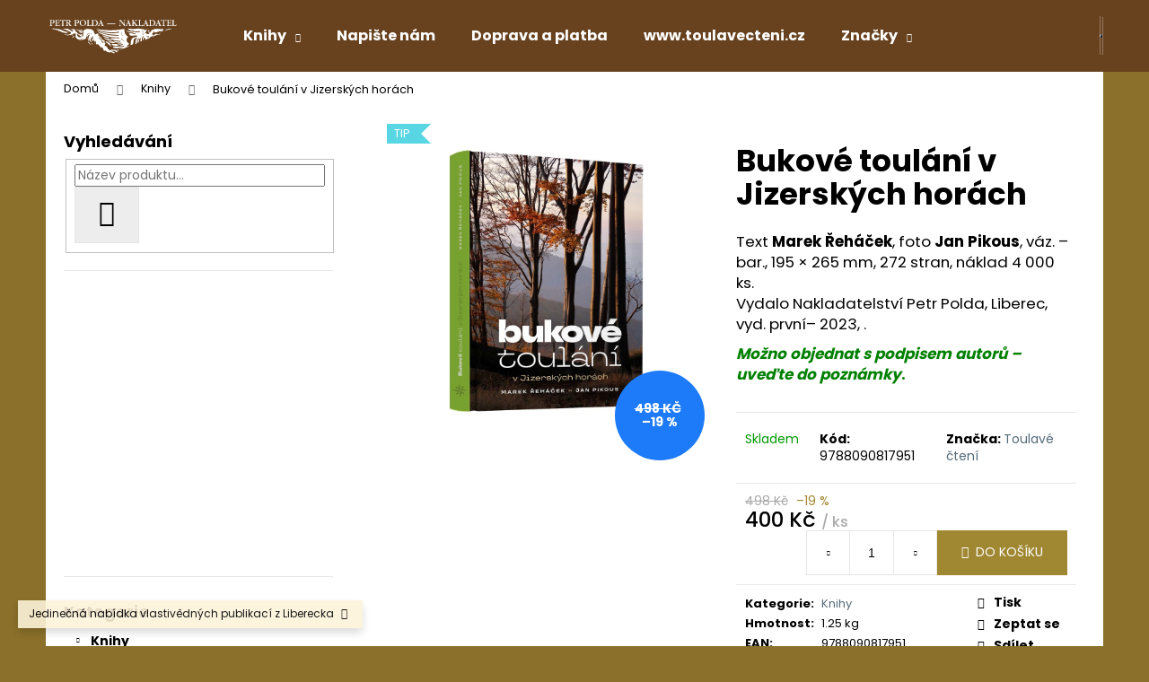

--- FILE ---
content_type: text/html; charset=utf-8
request_url: https://eshop.toulavecteni.cz/bukove-toulani/
body_size: 23976
content:
<!doctype html><html lang="cs" dir="ltr" class="header-background-dark external-fonts-loaded"><head><meta charset="utf-8" /><meta name="viewport" content="width=device-width,initial-scale=1" /><title>Bukové toulání v Jizerských horách - Toulavé čtení</title><link rel="preconnect" href="https://cdn.myshoptet.com" /><link rel="dns-prefetch" href="https://cdn.myshoptet.com" /><link rel="preload" href="https://cdn.myshoptet.com/prj/dist/master/cms/libs/jquery/jquery-1.11.3.min.js" as="script" /><link href="https://cdn.myshoptet.com/prj/dist/master/cms/templates/frontend_templates/shared/css/font-face/poppins.css" rel="stylesheet"><link href="https://cdn.myshoptet.com/prj/dist/master/shop/dist/font-shoptet-12.css.d637f40c301981789c16.css" rel="stylesheet"><script>
dataLayer = [];
dataLayer.push({'shoptet' : {
    "pageId": 721,
    "pageType": "productDetail",
    "currency": "CZK",
    "currencyInfo": {
        "decimalSeparator": ",",
        "exchangeRate": 1,
        "priceDecimalPlaces": 2,
        "symbol": "K\u010d",
        "symbolLeft": 0,
        "thousandSeparator": " "
    },
    "language": "cs",
    "projectId": 479455,
    "product": {
        "id": 150,
        "guid": "9e0f9a6c-fe3f-11ed-a250-52184aa0ea29",
        "hasVariants": false,
        "codes": [
            {
                "code": 9788090817951
            }
        ],
        "code": "9788090817951",
        "name": "Bukov\u00e9 toul\u00e1n\u00ed v Jizersk\u00fdch hor\u00e1ch",
        "appendix": "",
        "weight": 1.25,
        "manufacturer": "Toulav\u00e9 \u010dten\u00ed",
        "manufacturerGuid": "1EF53344CA0060A4B098DA0BA3DED3EE",
        "currentCategory": "Knihy",
        "currentCategoryGuid": "f1b810e8-43b2-11ec-9c66-246e96436e9c",
        "defaultCategory": "Knihy",
        "defaultCategoryGuid": "f1b810e8-43b2-11ec-9c66-246e96436e9c",
        "currency": "CZK",
        "priceWithVat": 400
    },
    "cartInfo": {
        "id": null,
        "freeShipping": false,
        "freeShippingFrom": null,
        "leftToFreeGift": {
            "formattedPrice": "0 K\u010d",
            "priceLeft": 0
        },
        "freeGift": false,
        "leftToFreeShipping": {
            "priceLeft": null,
            "dependOnRegion": null,
            "formattedPrice": null
        },
        "discountCoupon": [],
        "getNoBillingShippingPrice": {
            "withoutVat": 0,
            "vat": 0,
            "withVat": 0
        },
        "cartItems": [],
        "taxMode": "ORDINARY"
    },
    "cart": [],
    "customer": {
        "priceRatio": 1,
        "priceListId": 1,
        "groupId": null,
        "registered": false,
        "mainAccount": false
    }
}});
</script>
<meta property="og:type" content="website"><meta property="og:site_name" content="eshop.toulavecteni.cz"><meta property="og:url" content="https://eshop.toulavecteni.cz/bukove-toulani/"><meta property="og:title" content="Bukové toulání v Jizerských horách - Toulavé čtení"><meta name="author" content="Toulavé čtení"><meta name="web_author" content="Shoptet.cz"><meta name="dcterms.rightsHolder" content="eshop.toulavecteni.cz"><meta name="robots" content="index,follow"><meta property="og:image" content="https://cdn.myshoptet.com/usr/eshop.toulavecteni.cz/user/shop/big/150_bukove-toula--ni-s.png?6474d65d"><meta property="og:description" content="Bukové toulání v Jizerských horách. 
Text Marek Řeháček, foto Jan Pikous, váz. – bar., 195 × 265 mm, 272 stran, náklad 4 000 ks. Vydalo Nakladatelství Petr Polda, Liberec, vyd. první– 2023, .
Možno objednat s podpisem autorů – uveďte do poznámky.
"><meta name="description" content="Bukové toulání v Jizerských horách. 
Text Marek Řeháček, foto Jan Pikous, váz. – bar., 195 × 265 mm, 272 stran, náklad 4 000 ks. Vydalo Nakladatelství Petr Polda, Liberec, vyd. první– 2023, .
Možno objednat s podpisem autorů – uveďte do poznámky.
"><meta property="product:price:amount" content="400"><meta property="product:price:currency" content="CZK"><style>:root {--color-primary: #546B79;--color-primary-h: 203;--color-primary-s: 18%;--color-primary-l: 40%;--color-primary-hover: #475B67;--color-primary-hover-h: 203;--color-primary-hover-s: 18%;--color-primary-hover-l: 34%;--color-secondary: #a08731;--color-secondary-h: 46;--color-secondary-s: 53%;--color-secondary-l: 41%;--color-secondary-hover: #68421f;--color-secondary-hover-h: 29;--color-secondary-hover-s: 54%;--color-secondary-hover-l: 26%;--color-tertiary: #DDDDDD;--color-tertiary-h: 0;--color-tertiary-s: 0%;--color-tertiary-l: 87%;--color-tertiary-hover: #DDDDDD;--color-tertiary-hover-h: 0;--color-tertiary-hover-s: 0%;--color-tertiary-hover-l: 87%;--color-header-background: #68421f;--template-font: "Poppins";--template-headings-font: "Poppins";--header-background-url: url("[data-uri]");--cookies-notice-background: #1A1937;--cookies-notice-color: #F8FAFB;--cookies-notice-button-hover: #f5f5f5;--cookies-notice-link-hover: #27263f;--templates-update-management-preview-mode-content: "Náhled aktualizací šablony je aktivní pro váš prohlížeč."}</style>
    
    <link href="https://cdn.myshoptet.com/prj/dist/master/shop/dist/main-12.less.a712b24f4ee06168baf8.css" rel="stylesheet" />
                <link href="https://cdn.myshoptet.com/prj/dist/master/shop/dist/mobile-header-v1-12.less.b339935b08864b3ce9dc.css" rel="stylesheet" />
    
    <script>var shoptet = shoptet || {};</script>
    <script src="https://cdn.myshoptet.com/prj/dist/master/shop/dist/main-3g-header.js.05f199e7fd2450312de2.js"></script>
<!-- User include --><!-- /User include --><link rel="shortcut icon" href="/favicon.ico" type="image/x-icon" /><link rel="canonical" href="https://eshop.toulavecteni.cz/bukove-toulani/" /><style>/* custom background */@media (min-width: 992px) {body {background-color: #8a702a ;background-position: top center;background-repeat: no-repeat;background-attachment: fixed;}}</style></head><body class="desktop id-721 in-knihy template-12 type-product type-detail multiple-columns-body columns-mobile-2 columns-3 ums_forms_redesign--off ums_a11y_category_page--on ums_discussion_rating_forms--off ums_flags_display_unification--on ums_a11y_login--on mobile-header-version-1"><noscript>
    <style>
        #header {
            padding-top: 0;
            position: relative !important;
            top: 0;
        }
        .header-navigation {
            position: relative !important;
        }
        .overall-wrapper {
            margin: 0 !important;
        }
        body:not(.ready) {
            visibility: visible !important;
        }
    </style>
    <div class="no-javascript">
        <div class="no-javascript__title">Musíte změnit nastavení vašeho prohlížeče</div>
        <div class="no-javascript__text">Podívejte se na: <a href="https://www.google.com/support/bin/answer.py?answer=23852">Jak povolit JavaScript ve vašem prohlížeči</a>.</div>
        <div class="no-javascript__text">Pokud používáte software na blokování reklam, může být nutné povolit JavaScript z této stránky.</div>
        <div class="no-javascript__text">Děkujeme.</div>
    </div>
</noscript>

        <div id="fb-root"></div>
        <script>
            window.fbAsyncInit = function() {
                FB.init({
                    autoLogAppEvents : true,
                    xfbml            : true,
                    version          : 'v24.0'
                });
            };
        </script>
        <script async defer crossorigin="anonymous" src="https://connect.facebook.net/cs_CZ/sdk.js#xfbml=1&version=v24.0"></script><a href="#content" class="skip-link sr-only">Přejít na obsah</a><div class="overall-wrapper"><div class="site-msg information"><div class="container"><div class="text">Jedinečná nabídka vlastivědných publikací z Liberecka</div><div class="close js-close-information-msg"></div></div></div>
    <div class="user-action">
                        <dialog id="login" class="dialog dialog--modal dialog--fullscreen js-dialog--modal" aria-labelledby="loginHeading">
        <div class="dialog__close dialog__close--arrow">
                        <button type="button" class="btn toggle-window-arr" data-dialog-close data-testid="backToShop">Zpět <span>do obchodu</span></button>
            </div>
        <div class="dialog__wrapper">
            <div class="dialog__content dialog__content--form">
                <div class="dialog__header">
                    <h2 id="loginHeading" class="dialog__heading dialog__heading--login">Přihlášení k vašemu účtu</h2>
                </div>
                <div id="customerLogin" class="dialog__body">
                    <form action="/action/Customer/Login/" method="post" id="formLoginIncluded" class="csrf-enabled formLogin" data-testid="formLogin"><input type="hidden" name="referer" value="" /><div class="form-group"><div class="input-wrapper email js-validated-element-wrapper no-label"><input type="email" name="email" class="form-control" autofocus placeholder="E-mailová adresa (např. jan@novak.cz)" data-testid="inputEmail" autocomplete="email" required /></div></div><div class="form-group"><div class="input-wrapper password js-validated-element-wrapper no-label"><input type="password" name="password" class="form-control" placeholder="Heslo" data-testid="inputPassword" autocomplete="current-password" required /><span class="no-display">Nemůžete vyplnit toto pole</span><input type="text" name="surname" value="" class="no-display" /></div></div><div class="form-group"><div class="login-wrapper"><button type="submit" class="btn btn-secondary btn-text btn-login" data-testid="buttonSubmit">Přihlásit se</button><div class="password-helper"><a href="/registrace/" data-testid="signup" rel="nofollow">Nová registrace</a><a href="/klient/zapomenute-heslo/" rel="nofollow">Zapomenuté heslo</a></div></div></div></form>
                </div>
            </div>
        </div>
    </dialog>
            </div>
<header id="header"><div class="container navigation-wrapper"><div class="site-name"><a href="/" data-testid="linkWebsiteLogo"><img src="https://cdn.myshoptet.com/usr/eshop.toulavecteni.cz/user/logos/znac__ka_inverze-1.svg" alt="Toulavé čtení" fetchpriority="low" /></a></div><nav id="navigation" aria-label="Hlavní menu" data-collapsible="true"><div class="navigation-in menu"><ul class="menu-level-1" role="menubar" data-testid="headerMenuItems"><li class="menu-item-721 ext" role="none"><a href="/knihy/" class="active" data-testid="headerMenuItem" role="menuitem" aria-haspopup="true" aria-expanded="false"><b>Knihy</b><span class="submenu-arrow"></span></a><ul class="menu-level-2" aria-label="Knihy" tabindex="-1" role="menu"><li class="menu-item-757" role="none"><a href="/mapy/" data-image="https://cdn.myshoptet.com/usr/eshop.toulavecteni.cz/user/categories/thumb/kummergebirge_1.jpg" data-testid="headerMenuItem" role="menuitem"><span>Mapy</span></a>
                        </li><li class="menu-item-733" role="none"><a href="/pribehy-mest-a-lidi/" data-image="https://cdn.myshoptet.com/usr/eshop.toulavecteni.cz/user/categories/thumb/liberec-2018-m.png" data-testid="headerMenuItem" role="menuitem"><span>Příběhy měst a lidí</span></a>
                        </li><li class="menu-item-724" role="none"><a href="/putovani-krajinou/" data-image="https://cdn.myshoptet.com/usr/eshop.toulavecteni.cz/user/categories/thumb/krajina-skal-s.png" data-testid="headerMenuItem" role="menuitem"><span>Putování krajinou</span></a>
                        </li><li class="menu-item-751" role="none"><a href="/rocenky-jjhs/" data-image="https://cdn.myshoptet.com/usr/eshop.toulavecteni.cz/user/categories/thumb/roc__enka2022s.png" data-testid="headerMenuItem" role="menuitem"><span>Ročenky JJHS</span></a>
                        </li><li class="menu-item-730" role="none"><a href="/rozhledny-a-vyhlidky/" data-image="https://cdn.myshoptet.com/usr/eshop.toulavecteni.cz/user/categories/thumb/rozhledny-jh-m.png" data-testid="headerMenuItem" role="menuitem"><span>Rozhledny a vyhlídky</span></a>
                        </li><li class="menu-item-736" role="none"><a href="/vcera-a-dnes/" data-image="https://cdn.myshoptet.com/usr/eshop.toulavecteni.cz/user/categories/thumb/jhvd-i-m.png" data-testid="headerMenuItem" role="menuitem"><span>Včera a dnes</span></a>
                        </li><li class="menu-item-727" role="none"><a href="/zajimavosti-a-malickosti/" data-image="https://cdn.myshoptet.com/usr/eshop.toulavecteni.cz/user/categories/thumb/jablonecke__-malic__kosti-m.png" data-testid="headerMenuItem" role="menuitem"><span>Zajímavosti a maličkosti</span></a>
                        </li></ul></li>
<li class="menu-item-29" role="none"><a href="/napiste-nam-2/" target="blank" data-testid="headerMenuItem" role="menuitem" aria-expanded="false"><b>Napište nám</b></a></li>
<li class="menu-item-745" role="none"><a href="/doprava-a-platba/" target="blank" data-testid="headerMenuItem" role="menuitem" aria-expanded="false"><b>Doprava a platba</b></a></li>
<li class="menu-item-external-16" role="none"><a href="https://www.toulavecteni.cz/" target="blank" data-testid="headerMenuItem" role="menuitem" aria-expanded="false"><b>www.toulavecteni.cz</b></a></li>
<li class="ext" id="nav-manufacturers" role="none"><a href="https://eshop.toulavecteni.cz/znacka/" data-testid="brandsText" role="menuitem"><b>Značky</b><span class="submenu-arrow"></span></a><ul class="menu-level-2 expanded" role="menu"><li role="none"><a href="/znacka/albatros/" data-testid="brandName" role="menuitem"><span>Jiný vydavatel</span></a></li><li role="none"><a href="/znacka/jizersko-jestedsky-horsky-spolek/" data-testid="brandName" role="menuitem"><span>Jizersko-ještědský horský spolek</span></a></li><li role="none"><a href="/znacka/toulave-cteni/" data-testid="brandName" role="menuitem"><span>Toulavé čtení</span></a></li></ul>
</li></ul>
    <ul class="navigationActions" role="menu">
                            <li role="none">
                                    <a href="/login/?backTo=%2Fbukove-toulani%2F" rel="nofollow" data-testid="signin" role="menuitem"><span>Přihlášení</span></a>
                            </li>
                        </ul>
</div><span class="navigation-close"></span></nav><div class="menu-helper" data-testid="hamburgerMenu"><span>Více</span></div>

    <div class="navigation-buttons">
                <a href="#" class="toggle-window" data-target="search" data-testid="linkSearchIcon"><span class="sr-only">Hledat</span></a>
                    
        <button class="top-nav-button top-nav-button-login" type="button" data-dialog-id="login" aria-haspopup="dialog" aria-controls="login" data-testid="signin">
            <span class="sr-only">Přihlášení</span>
        </button>
                    <a href="/kosik/" class="toggle-window cart-count" data-target="cart" data-testid="headerCart" rel="nofollow" aria-haspopup="dialog" aria-expanded="false" aria-controls="cart-widget"><span class="sr-only">Nákupní košík</span></a>
        <a href="#" class="toggle-window" data-target="navigation" data-testid="hamburgerMenu"><span class="sr-only">Menu</span></a>
    </div>

</div></header><!-- / header -->


<div id="content-wrapper" class="container content-wrapper">
    
                                <div class="breadcrumbs" itemscope itemtype="https://schema.org/BreadcrumbList">
                                                                            <span id="navigation-first" data-basetitle="Toulavé čtení" itemprop="itemListElement" itemscope itemtype="https://schema.org/ListItem">
                <a href="/" itemprop="item" ><span itemprop="name">Domů</span></a>
                <span class="navigation-bullet">/</span>
                <meta itemprop="position" content="1" />
            </span>
                                <span id="navigation-1" itemprop="itemListElement" itemscope itemtype="https://schema.org/ListItem">
                <a href="/knihy/" itemprop="item" data-testid="breadcrumbsSecondLevel"><span itemprop="name">Knihy</span></a>
                <span class="navigation-bullet">/</span>
                <meta itemprop="position" content="2" />
            </span>
                                            <span id="navigation-2" itemprop="itemListElement" itemscope itemtype="https://schema.org/ListItem" data-testid="breadcrumbsLastLevel">
                <meta itemprop="item" content="https://eshop.toulavecteni.cz/bukove-toulani/" />
                <meta itemprop="position" content="3" />
                <span itemprop="name" data-title="Bukové toulání v Jizerských horách">Bukové toulání v Jizerských horách <span class="appendix"></span></span>
            </span>
            </div>
            
    <div class="content-wrapper-in">
                                                <aside class="sidebar sidebar-left"  data-testid="sidebarMenu">
                                                                                                <div class="sidebar-inner">
                                                                                                        <div class="box box-bg-variant box-sm box-search"><div class="search search-widget" data-testid="searchWidget">
    <h4><span>Vyhledávání</span></h4>
            <form class="search-form compact-form" action="/action/ProductSearch/prepareString/" method="post" id="formSearchFormWidget" data-testid="searchFormWidget">
            <fieldset>
                <input type="hidden" name="language" value="cs" />
                                <input type="search" name="string" id="s-word" class="form-control js-search-input"
                    placeholder="Název produktu..."
                    autocomplete="off"
                    data-testid="searchInput"
                />
                                <button type="submit" class="btn btn-default btn-arrow-right" data-testid="searchBtn"><span class="sr-only">Hledat</span></button>
            </fieldset>
        </form>
    </div>
</div>
                                                                        <div class="banner"><div class="banner-wrapper banner12"><img data-src="https://cdn.myshoptet.com/usr/eshop.toulavecteni.cz/user/banners/sud.jpg?66eb3a25" src="data:image/svg+xml,%3Csvg%20width%3D%221301%22%20height%3D%221310%22%20xmlns%3D%22http%3A%2F%2Fwww.w3.org%2F2000%2Fsvg%22%3E%3C%2Fsvg%3E" fetchpriority="low" alt="Víko sudu" width="1301" height="1310" /></div></div>
                                                                                <div class="box box-bg-default box-categories">    <div class="skip-link__wrapper">
        <span id="categories-start" class="skip-link__target js-skip-link__target sr-only" tabindex="-1">&nbsp;</span>
        <a href="#categories-end" class="skip-link skip-link--start sr-only js-skip-link--start">Přeskočit kategorie</a>
    </div>

<h4>Kategorie</h4>


<div id="categories"><div class="categories cat-01 expandable active expanded" id="cat-721"><div class="topic active"><a href="/knihy/">Knihy<span class="cat-trigger">&nbsp;</span></a></div>

                    <ul class=" active expanded">
                                        <li >
                <a href="/mapy/">
                    Mapy
                                    </a>
                                                                </li>
                                <li >
                <a href="/pribehy-mest-a-lidi/">
                    Příběhy měst a lidí
                                    </a>
                                                                </li>
                                <li >
                <a href="/putovani-krajinou/">
                    Putování krajinou
                                    </a>
                                                                </li>
                                <li >
                <a href="/rocenky-jjhs/">
                    Ročenky JJHS
                                    </a>
                                                                </li>
                                <li >
                <a href="/rozhledny-a-vyhlidky/">
                    Rozhledny a vyhlídky
                                    </a>
                                                                </li>
                                <li >
                <a href="/vcera-a-dnes/">
                    Včera a dnes
                                    </a>
                                                                </li>
                                <li >
                <a href="/zajimavosti-a-malickosti/">
                    Zajímavosti a maličkosti
                                    </a>
                                                                </li>
                </ul>
    </div>                <div class="categories cat-02 expandable expanded" id="cat-manufacturers" data-testid="brandsList">
            
            <div class="topic"><a href="https://eshop.toulavecteni.cz/znacka/" data-testid="brandsText">Značky</a></div>
            <ul class="menu-level-2 expanded" role="menu"><li role="none"><a href="/znacka/albatros/" data-testid="brandName" role="menuitem"><span>Jiný vydavatel</span></a></li><li role="none"><a href="/znacka/jizersko-jestedsky-horsky-spolek/" data-testid="brandName" role="menuitem"><span>Jizersko-ještědský horský spolek</span></a></li><li role="none"><a href="/znacka/toulave-cteni/" data-testid="brandName" role="menuitem"><span>Toulavé čtení</span></a></li></ul>
        </div>
    </div>

    <div class="skip-link__wrapper">
        <a href="#categories-start" class="skip-link skip-link--end sr-only js-skip-link--end" tabindex="-1" hidden>Přeskočit kategorie</a>
        <span id="categories-end" class="skip-link__target js-skip-link__target sr-only" tabindex="-1">&nbsp;</span>
    </div>
</div>
                                                                        <div class="banner"><div class="banner-wrapper banner26"><img data-src="https://cdn.myshoptet.com/usr/eshop.toulavecteni.cz/user/banners/ruja__na_11.jpg?669f2f9c" src="data:image/svg+xml,%3Csvg%20width%3D%221181%22%20height%3D%22862%22%20xmlns%3D%22http%3A%2F%2Fwww.w3.org%2F2000%2Fsvg%22%3E%3C%2Fsvg%3E" fetchpriority="low" alt="Rujána 11" width="1181" height="862" /></div></div>
                                            <div class="banner"><div class="banner-wrapper banner25"><img data-src="https://cdn.myshoptet.com/usr/eshop.toulavecteni.cz/user/banners/jizera.jpg?66eb3b8e" src="data:image/svg+xml,%3Csvg%20width%3D%22700%22%20height%3D%22520%22%20xmlns%3D%22http%3A%2F%2Fwww.w3.org%2F2000%2Fsvg%22%3E%3C%2Fsvg%3E" fetchpriority="low" alt="Jizera" width="700" height="520" /></div></div>
                                            <div class="banner"><div class="banner-wrapper banner2"><img data-src="https://cdn.myshoptet.com/usr/eshop.toulavecteni.cz/user/banners/prachovske___ska__ly_1.jpg?61e82ce0" src="data:image/svg+xml,%3Csvg%20width%3D%222362%22%20height%3D%221772%22%20xmlns%3D%22http%3A%2F%2Fwww.w3.org%2F2000%2Fsvg%22%3E%3C%2Fsvg%3E" fetchpriority="low" alt="Prachovské skály" width="2362" height="1772" /></div></div>
                                                                                <div class="box box-bg-variant box-sm box-cartButton"><h4><span>Nákupní košík</span></h4>

<div class="cart-overview">
    <a href="/kosik/" class="btn btn-primary" rel="nofollow" data-testid="cartOverview">
        <span class="cart-overview-item-count" data-testid="cartOverviewCount">0</span>ks /
        <span class="cart-overview-final-price" data-testid="cartOverviewPrice">0 Kč</span>
    </a>
</div>
</div>
                                                                                                            <div class="box box-bg-default box-sm box-newsletter">    <div class="newsletter-header">
        <h4 class="topic"><span>Odebírat newsletter</span></h4>
        
    </div>
            <form action="/action/MailForm/subscribeToNewsletters/" method="post" id="formNewsletterWidget" class="subscribe-form compact-form">
    <fieldset>
        <input type="hidden" name="formId" value="2" />
                <span class="no-display">Nevyplňujte toto pole:</span>
        <input type="text" name="surname" class="no-display" />
        <div class="validator-msg-holder js-validated-element-wrapper">
            <input type="email" name="email" class="form-control" placeholder="Vaše e-mailová adresa" required />
        </div>
                                <br />
            <div>
                                    <div class="form-group js-validated-element-wrapper consents consents-first">
            <input
                type="hidden"
                name="consents[]"
                id="newsletterWidgetConsents31"
                value="31"
                                                        data-special-message="validatorConsent"
                            />
                                        <label for="newsletterWidgetConsents31" class="whole-width">
                                        Vložením e-mailu souhlasíte s <a href="/podminky-ochrany-osobnich-udaju/" rel="noopener noreferrer">podmínkami ochrany osobních údajů</a>
                </label>
                    </div>
                </div>
                        <button type="submit" class="btn btn-default btn-arrow-right"><span class="sr-only">Přihlásit se</span></button>
    </fieldset>
</form>

    </div>
                                                                    </div>
                                                            </aside>
                            <main id="content" class="content narrow">
                            
<div class="p-detail" itemscope itemtype="https://schema.org/Product">

    
    <meta itemprop="name" content="Bukové toulání v Jizerských horách" />
    <meta itemprop="category" content="Úvodní stránka &gt; Knihy &gt; Bukové toulání v Jizerských horách" />
    <meta itemprop="url" content="https://eshop.toulavecteni.cz/bukove-toulani/" />
    <meta itemprop="image" content="https://cdn.myshoptet.com/usr/eshop.toulavecteni.cz/user/shop/big/150_bukove-toula--ni-s.png?6474d65d" />
            <meta itemprop="description" content="
Text Marek Řeháček, foto Jan Pikous, váz. – bar., 195 × 265 mm, 272 stran, náklad 4 000 ks.&amp;nbsp;Vydalo Nakladatelství Petr Polda, Liberec, vyd. první– 2023, .
Možno objednat s podpisem autorů – uveďte do poznámky.
" />
                <span class="js-hidden" itemprop="manufacturer" itemscope itemtype="https://schema.org/Organization">
            <meta itemprop="name" content="Toulavé čtení" />
        </span>
        <span class="js-hidden" itemprop="brand" itemscope itemtype="https://schema.org/Brand">
            <meta itemprop="name" content="Toulavé čtení" />
        </span>
                            <meta itemprop="gtin13" content="9788090817951" />            
        <div class="p-detail-inner">

        <div class="p-data-wrapper">
            <div class="p-detail-inner-header">
                                <h1>
                      Bukové toulání v Jizerských horách                </h1>
            </div>

                            <div class="p-short-description" data-testid="productCardShortDescr">
                    <div class="v2 ps26 s44 c36">
<p class="p1"><span class="f6">Text </span><span class="f7"><strong>Marek Řeháček</strong>, foto <strong>Jan Pikous</strong>, </span><span class="f7">váz. – bar., 195 × 265 mm, 272 stran, </span>náklad 4 000 ks.&nbsp;<br />Vydalo Nakladatelství Petr Polda, Liberec, <span class="f7">vyd. první– </span>2023, .</p>
<p class="p1"><span style="color: #008000;"><strong><em>Možno objednat s podpisem autorů – uveďte do poznámky</em>.</strong></span></p>
</div>
                </div>
            

            <form action="/action/Cart/addCartItem/" method="post" id="product-detail-form" class="pr-action csrf-enabled" data-testid="formProduct">
                <meta itemprop="productID" content="150" /><meta itemprop="identifier" content="9e0f9a6c-fe3f-11ed-a250-52184aa0ea29" /><meta itemprop="sku" content="9788090817951" /><span itemprop="offers" itemscope itemtype="https://schema.org/Offer"><link itemprop="availability" href="https://schema.org/InStock" /><meta itemprop="url" content="https://eshop.toulavecteni.cz/bukove-toulani/" /><meta itemprop="price" content="400.00" /><meta itemprop="priceCurrency" content="CZK" /><link itemprop="itemCondition" href="https://schema.org/NewCondition" /></span><input type="hidden" name="productId" value="150" /><input type="hidden" name="priceId" value="435" /><input type="hidden" name="language" value="cs" />

                <div class="p-variants-block">
                                    <table class="detail-parameters">
                        <tbody>
                        
                        
                                                                                                </tbody>
                    </table>
                            </div>



            <div class="p-basic-info-block">
                <div class="block">
                                                            

    
    <span class="availability-label" style="color: #009901" data-testid="labelAvailability">
                    Skladem            </span>
    
                                </div>
                <div class="block">
                                            <span class="p-code">
        <span class="p-code-label">Kód:</span>
                    <span>9788090817951</span>
            </span>
                </div>
                <div class="block">
                                                                <span class="p-manufacturer-label">Značka: </span> <a href="/znacka/toulave-cteni/" data-testid="productCardBrandName">Toulavé čtení</a>
                                    </div>
            </div>

                                        
            <div class="p-to-cart-block">
                            <div class="p-final-price-wrapper">
                        <span class="price-standard">
                                            <span>498 Kč</span>
                        </span>
                        <span class="price-save">
            
                        
                &ndash;19 %
        </span>
                    <strong class="price-final" data-testid="productCardPrice">
            <span class="price-final-holder">
                400 Kč
    
    
        <span class="pr-list-unit">
            /&nbsp;ks
    </span>
        </span>
    </strong>
                                            <span class="price-measure">
                    
                        </span>
                    
                </div>
                            <div class="p-add-to-cart-wrapper">
                                <div class="add-to-cart" data-testid="divAddToCart">
                
<span class="quantity">
    <span
        class="increase-tooltip js-increase-tooltip"
        data-trigger="manual"
        data-container="body"
        data-original-title="Není možné zakoupit více než 9999 ks."
        aria-hidden="true"
        role="tooltip"
        data-testid="tooltip">
    </span>

    <span
        class="decrease-tooltip js-decrease-tooltip"
        data-trigger="manual"
        data-container="body"
        data-original-title="Minimální množství, které lze zakoupit, je 1 ks."
        aria-hidden="true"
        role="tooltip"
        data-testid="tooltip">
    </span>
    <label>
        <input
            type="number"
            name="amount"
            value="1"
            class="amount"
            autocomplete="off"
            data-decimals="0"
                        step="1"
            min="1"
            max="9999"
            aria-label="Množství"
            data-testid="cartAmount"/>
    </label>

    <button
        class="increase"
        type="button"
        aria-label="Zvýšit množství o 1"
        data-testid="increase">
            <span class="increase__sign">&plus;</span>
    </button>

    <button
        class="decrease"
        type="button"
        aria-label="Snížit množství o 1"
        data-testid="decrease">
            <span class="decrease__sign">&minus;</span>
    </button>
</span>
                    
                <button type="submit" class="btn btn-conversion add-to-cart-button" data-testid="buttonAddToCart" aria-label="Do košíku Bukové toulání v Jizerských horách">Do košíku</button>
            
            </div>
                            </div>
            </div>


            </form>

            
            

            <div class="p-param-block">
                <div class="detail-parameters-wrapper">
                    <table class="detail-parameters second">
                        <tr>
    <th>
        <span class="row-header-label">
            Kategorie<span class="row-header-label-colon">:</span>
        </span>
    </th>
    <td>
        <a href="/knihy/">Knihy</a>    </td>
</tr>
    <tr>
        <th>
            <span class="row-header-label">
                Hmotnost<span class="row-header-label-colon">:</span>
            </span>
        </th>
        <td>
            1.25 kg
        </td>
    </tr>
    <tr class="productEan">
      <th>
          <span class="row-header-label productEan__label">
              EAN<span class="row-header-label-colon">:</span>
          </span>
      </th>
      <td>
          <span class="productEan__value">9788090817951</span>
      </td>
  </tr>
                    </table>
                </div>
                <div class="social-buttons-wrapper">
                    <div class="link-icons" data-testid="productDetailActionIcons">
    <a href="#" class="link-icon print" title="Tisknout produkt"><span>Tisk</span></a>
    <a href="/bukove-toulani:dotaz/" class="link-icon chat" title="Mluvit s prodejcem" rel="nofollow"><span>Zeptat se</span></a>
                <a href="#" class="link-icon share js-share-buttons-trigger" title="Sdílet produkt"><span>Sdílet</span></a>
    </div>
                        <div class="social-buttons no-display">
                    <div class="facebook">
                <div
            data-layout="button"
        class="fb-share-button"
    >
</div>

            </div>
                    <div class="twitter">
                <script>
        window.twttr = (function(d, s, id) {
            var js, fjs = d.getElementsByTagName(s)[0],
                t = window.twttr || {};
            if (d.getElementById(id)) return t;
            js = d.createElement(s);
            js.id = id;
            js.src = "https://platform.twitter.com/widgets.js";
            fjs.parentNode.insertBefore(js, fjs);
            t._e = [];
            t.ready = function(f) {
                t._e.push(f);
            };
            return t;
        }(document, "script", "twitter-wjs"));
        </script>

<a
    href="https://twitter.com/share"
    class="twitter-share-button"
        data-lang="cs"
    data-url="https://eshop.toulavecteni.cz/bukove-toulani/"
>Tweet</a>

            </div>
                                <div class="close-wrapper">
        <a href="#" class="close-after js-share-buttons-trigger" title="Sdílet produkt">Zavřít</a>
    </div>

            </div>
                </div>
            </div>


                                </div>

        <div class="p-image-wrapper">
            
            <div class="p-image" style="" data-testid="mainImage">
                

<a href="https://cdn.myshoptet.com/usr/eshop.toulavecteni.cz/user/shop/big/150_bukove-toula--ni-s.png?6474d65d" class="p-main-image cloud-zoom cbox" data-href="https://cdn.myshoptet.com/usr/eshop.toulavecteni.cz/user/shop/orig/150_bukove-toula--ni-s.png?6474d65d"><img src="https://cdn.myshoptet.com/usr/eshop.toulavecteni.cz/user/shop/big/150_bukove-toula--ni-s.png?6474d65d" alt="Bukové toulání S" width="1024" height="1024"  fetchpriority="high" />
</a>                
                <div class="flags flags-default">            <span class="flag flag-tip">
            Tip
    </span>
        
                
    </div>
    

                

    

    <div class="flags flags-extra">
      
                
                                                                              
            <span class="flag flag-discount">
                                                                    <span class="price-standard">
                                            <span>498 Kč</span>
                        </span>
                                                                                                            <span class="price-save">
            
                        
                &ndash;19 %
        </span>
                                    </span>
              </div>
            </div>
            <div class="row">
                            </div>

        </div>
    </div>

    <div class="container container--bannersBenefit">
            </div>

        



        
    <div class="shp-tabs-wrapper p-detail-tabs-wrapper">
        <div class="row">
            <div class="col-sm-12 shp-tabs-row responsive-nav">
                <div class="shp-tabs-holder">
    <ul id="p-detail-tabs" class="shp-tabs p-detail-tabs visible-links" role="tablist">
                            <li class="shp-tab active" data-testid="tabDescription">
                <a href="#description" class="shp-tab-link" role="tab" data-toggle="tab">Popis</a>
            </li>
                                                                                                                         <li class="shp-tab" data-testid="tabDiscussion">
                                <a href="#productDiscussion" class="shp-tab-link" role="tab" data-toggle="tab">Diskuze</a>
            </li>
                                        </ul>
</div>
            </div>
            <div class="col-sm-12 ">
                <div id="tab-content" class="tab-content">
                                                                                                            <div id="description" class="tab-pane fade in active" role="tabpanel">
        <div class="description-inner">
            <div class="basic-description">
                
                                    <p><span style="color: #008000; font-size: 14pt;"><em><strong>Bukové toulání Marka Řeháčka a Jana Pikouse</strong></em></span></p>
<p style="text-align: justify;">Uklidňující čtení do neklidných časů. Kniha Bukové toulání přináší pomalý a hodně lyrický popis krajiny severních svahů Jizerských hor, území charakteristického téměř jednolitými bukovými porosty a žulovými skalami. A to pohled velmi osobní – jak ze strany Marka Řeháčka coby autora textu, tak i Jana Pikouse jako tvůrce fotografického doprovodu. Výsledná publikace není ani encyklopedií, ani turistickým průvodcem či propagační tiskovinou lákající do oblasti další turisty či návštěvníky např. v&nbsp;souvislosti se zařazením tohoto území na seznam světového dědictví UNESCO. Svým pojetím a posláním silně navazuje na inspiraci obou autorů – na Knihu o Jizerských horách od Miloslava Nevrlého, přičemž se snaží být i drobným příspěvkem k&nbsp;významnému životnímu výročí tohoto nejslavnějšího spisovatele Jizerských hor. Miloslav Nevrlý do knížky napsal krátké, ale laskavé závěrečné slovo. <br />Cílem Bukového toulání je popsat podstatné fenomény spojené s&nbsp;oblastí Jizerskohorských bučin – jedinečné bukové porosty, lesnictví a dřevařství, clam-gallasovskou oboru; žulové skály s&nbsp;horolezectvím, skalní vyhlídky, turistiku od počátku 19. století, drobné památky, vodstvo, staré cesty včetně poutních, železnice, řopíky, tramping vč. tradice Jizerské noty i ochranu zdejší. Zdůrazněn je i vliv krás této oblasti na uměleckou tvorbu a naopak. Zmíněna jsou taková literární jména jako je Rudolf Kauschka, Miloslav Nevrlý, Josef Matouschek či ryze současný jablonecký Štěpán Smolen či výtvarníci Wenzel Franz Jäger, Karl Decker, Václav Kocum a Siegfried Weiss. Objevuje se zde řada novinek – čtenáři se dozvědí, kdo byl Starej Lorenz, koho ztratili turisté při hledání Bäumelůva kříže, ve kterém potoce dívky hledaly zkrášlení, jak je to se žlutočernými mloky, kde je skála Orschwisch a jaký byl nepříliš známý vliv lázeňských hostí z&nbsp;Libverdy na zrod jizerskohorské turistiky v&nbsp;údolí Štolpichu. Řadu vlastivědných údajů doplňují úvahy o současném smyslu pobytu v&nbsp;horské krajině, o měnící se tváři Jizerských hor i jejich návštěvnících. <br />Celkové romantické a „roztoulané“ pojetí publikace má snahu především čtenáře znalé této oblasti více inspirovat pro hlubší pochopení souvislostí mezi jedinečností přírodního prostředí Jizerskohorských bučin a činností člověka v&nbsp;této krajině.</p>
<p><em><span style="color: #008000;"><strong>Možno objednat s podpisem autorů – uveďte do poznámky.</strong></span></em></p>
                            </div>
            
        </div>
    </div>
                                                                                                                                                    <div id="productDiscussion" class="tab-pane fade" role="tabpanel" data-testid="areaDiscussion">
        <div id="discussionWrapper" class="discussion-wrapper unveil-wrapper" data-parent-tab="productDiscussion" data-testid="wrapperDiscussion">
                                    
    <div class="discussionContainer js-discussion-container" data-editorid="discussion">
                    <p data-testid="textCommentNotice">Buďte první, kdo napíše příspěvek k této položce. </p>
                                                        <div class="add-comment discussion-form-trigger" data-unveil="discussion-form" aria-expanded="false" aria-controls="discussion-form" role="button">
                <span class="link-like comment-icon" data-testid="buttonAddComment">Přidat komentář</span>
                        </div>
                        <div id="discussion-form" class="discussion-form vote-form js-hidden">
                            <form action="/action/ProductDiscussion/addPost/" method="post" id="formDiscussion" data-testid="formDiscussion">
    <input type="hidden" name="formId" value="9" />
    <input type="hidden" name="discussionEntityId" value="150" />
            <div class="row">
        <div class="form-group col-xs-12 col-sm-6">
            <input type="text" name="fullName" value="" id="fullName" class="form-control" placeholder="Jméno" data-testid="inputUserName"/>
                        <span class="no-display">Nevyplňujte toto pole:</span>
            <input type="text" name="surname" value="" class="no-display" />
        </div>
        <div class="form-group js-validated-element-wrapper no-label col-xs-12 col-sm-6">
            <input type="email" name="email" value="" id="email" class="form-control js-validate-required" placeholder="E-mail" data-testid="inputEmail"/>
        </div>
        <div class="col-xs-12">
            <div class="form-group">
                <input type="text" name="title" id="title" class="form-control" placeholder="Název" data-testid="inputTitle" />
            </div>
            <div class="form-group no-label js-validated-element-wrapper">
                <textarea name="message" id="message" class="form-control js-validate-required" rows="7" placeholder="Komentář" data-testid="inputMessage"></textarea>
            </div>
                                <div class="form-group js-validated-element-wrapper consents consents-first">
            <input
                type="hidden"
                name="consents[]"
                id="discussionConsents37"
                value="37"
                                                        data-special-message="validatorConsent"
                            />
                                        <label for="discussionConsents37" class="whole-width">
                                        Vložením komentáře souhlasíte s <a href="/podminky-ochrany-osobnich-udaju/" rel="noopener noreferrer">podmínkami ochrany osobních údajů</a>
                </label>
                    </div>
                            <fieldset class="box box-sm box-bg-default">
    <h4>Bezpečnostní kontrola</h4>
    <div class="form-group captcha-image">
        <img src="[data-uri]" alt="" data-testid="imageCaptcha" width="150" height="40"  fetchpriority="low" />
    </div>
    <div class="form-group js-validated-element-wrapper smart-label-wrapper">
        <label for="captcha"><span class="required-asterisk">Opište text z obrázku</span></label>
        <input type="text" id="captcha" name="captcha" class="form-control js-validate js-validate-required">
    </div>
</fieldset>
            <div class="form-group">
                <input type="submit" value="Odeslat komentář" class="btn btn-sm btn-primary" data-testid="buttonSendComment" />
            </div>
        </div>
    </div>
</form>

                    </div>
                    </div>

        </div>
    </div>
                                                        </div>
            </div>
        </div>
    </div>
</div>
                    </main>
    </div>
    
            
    
                    <div id="cart-widget" class="content-window cart-window" role="dialog" aria-hidden="true">
                <div class="content-window-in cart-window-in">
                                <button type="button" class="btn toggle-window-arr toggle-window" data-target="cart" data-testid="backToShop" aria-controls="cart-widget">Zpět <span>do obchodu</span></button>
                        <div class="container place-cart-here">
                        <div class="loader-overlay">
                            <div class="loader"></div>
                        </div>
                    </div>
                </div>
            </div>
            <div class="content-window search-window" itemscope itemtype="https://schema.org/WebSite">
                <meta itemprop="headline" content="Knihy"/><meta itemprop="url" content="https://eshop.toulavecteni.cz"/><meta itemprop="text" content="Bukové toulání v Jizerských horách. Text Marek Řeháček, foto Jan Pikous, váz. – bar., 195 × 265 mm, 272 stran, náklad 4 000 ks.&amp;amp;nbsp;Vydalo Nakladatelství Petr Polda, Liberec, vyd. první– 2023, . Možno objednat s podpisem autorů – uveďte do poznámky. "/>                <div class="content-window-in search-window-in">
                                <button type="button" class="btn toggle-window-arr toggle-window" data-target="search" data-testid="backToShop" aria-controls="cart-widget">Zpět <span>do obchodu</span></button>
                        <div class="container">
                        <div class="search"><h2>Co potřebujete najít?</h2><form action="/action/ProductSearch/prepareString/" method="post"
    id="formSearchForm" class="search-form compact-form js-search-main"
    itemprop="potentialAction" itemscope itemtype="https://schema.org/SearchAction" data-testid="searchForm">
    <fieldset>
        <meta itemprop="target"
            content="https://eshop.toulavecteni.cz/vyhledavani/?string={string}"/>
        <input type="hidden" name="language" value="cs"/>
        
            
<input
    type="search"
    name="string"
        class="query-input form-control search-input js-search-input lg"
    placeholder="Napište, co hledáte"
    autocomplete="off"
    required
    itemprop="query-input"
    aria-label="Vyhledávání"
    data-testid="searchInput"
>
            <button type="submit" class="btn btn-default btn-arrow-right btn-lg" data-testid="searchBtn"><span class="sr-only">Hledat</span></button>
        
    </fieldset>
</form>
<h3>Doporučujeme</h3><div class="recommended-products"><a href="#" class="browse next"><span class="sr-only">Následující</span></a><a href="#" class="browse prev inactive"><span class="sr-only">Předchozí</span></a><div class="indicator"><div></div></div><div class="row active"><div class="col-sm-4"><a href="/smrkove-toulani-v-jizerskych-horach/" class="recommended-product"><img src="data:image/svg+xml,%3Csvg%20width%3D%22100%22%20height%3D%22100%22%20xmlns%3D%22http%3A%2F%2Fwww.w3.org%2F2000%2Fsvg%22%3E%3C%2Fsvg%3E" alt="Smrkové toulání S" width="100" height="100"  data-src="https://cdn.myshoptet.com/usr/eshop.toulavecteni.cz/user/shop/related/257_smrkove-toula--ni-s.png?6908e4cb" fetchpriority="low" />                        <span class="p-bottom">
                            <strong class="name" data-testid="productCardName">  Smrkové toulání v Jizerských horách</strong>

                                                            <strong class="price price-final" data-testid="productCardPrice">400 Kč</strong>
                            
                                                    </span>
</a></div><div class="col-sm-4"><a href="/hradecko---krajina-na-nise/" class="recommended-product"><img src="data:image/svg+xml,%3Csvg%20width%3D%22100%22%20height%3D%22100%22%20xmlns%3D%22http%3A%2F%2Fwww.w3.org%2F2000%2Fsvg%22%3E%3C%2Fsvg%3E" alt="Krajina na Nise S" width="100" height="100"  data-src="https://cdn.myshoptet.com/usr/eshop.toulavecteni.cz/user/shop/related/251_krajina-na-nise-s.png?67f779e6" fetchpriority="low" />                        <span class="p-bottom">
                            <strong class="name" data-testid="productCardName">  Hrádecko – Krajina na Nise <span class="product-appendix"> Toulavé čtení</span></strong>

                                                            <strong class="price price-final" data-testid="productCardPrice">600 Kč</strong>
                            
                                                    </span>
</a></div><div class="col-sm-4"><a href="/pribehy-luzickych-rozhleden/" class="recommended-product"><img src="data:image/svg+xml,%3Csvg%20width%3D%22100%22%20height%3D%22100%22%20xmlns%3D%22http%3A%2F%2Fwww.w3.org%2F2000%2Fsvg%22%3E%3C%2Fsvg%3E" alt="Rozhledny LH" width="100" height="100"  data-src="https://cdn.myshoptet.com/usr/eshop.toulavecteni.cz/user/shop/related/61_rozhledny-lh.png?61901115" fetchpriority="low" />                        <span class="p-bottom">
                            <strong class="name" data-testid="productCardName">  Příběhy lužických rozhleden</strong>

                                                            <strong class="price price-final" data-testid="productCardPrice">350 Kč</strong>
                            
                                                    </span>
</a></div></div><div class="row"><div class="col-sm-4 active"><a href="/liberecke-zajimavosti-ii/" class="recommended-product"><img src="data:image/svg+xml,%3Csvg%20width%3D%22100%22%20height%3D%22100%22%20xmlns%3D%22http%3A%2F%2Fwww.w3.org%2F2000%2Fsvg%22%3E%3C%2Fsvg%3E" alt="Zajímavosti 2 S" width="100" height="100"  data-src="https://cdn.myshoptet.com/usr/eshop.toulavecteni.cz/user/shop/related/94_zaji--mavosti-2-s.png?619a91a6" fetchpriority="low" />                        <span class="p-bottom">
                            <strong class="name" data-testid="productCardName">  Liberecké zajímavosti II.</strong>

                                                            <strong class="price price-final" data-testid="productCardPrice">100 Kč</strong>
                            
                                                    </span>
</a></div><div class="col-sm-4"><a href="/vratislavice-nad-nisou-i/" class="recommended-product"><img src="data:image/svg+xml,%3Csvg%20width%3D%22100%22%20height%3D%22100%22%20xmlns%3D%22http%3A%2F%2Fwww.w3.org%2F2000%2Fsvg%22%3E%3C%2Fsvg%3E" alt="Vratislavice 1" width="100" height="100"  data-src="https://cdn.myshoptet.com/usr/eshop.toulavecteni.cz/user/shop/related/79_vratislavice-1.png?619a30da" fetchpriority="low" />                        <span class="p-bottom">
                            <strong class="name" data-testid="productCardName">  Vratislavice nad Nisou I. <span class="product-appendix"> doprodej</span></strong>

                                                            <strong class="price price-final" data-testid="productCardPrice">300 Kč</strong>
                            
                                                    </span>
</a></div><div class="col-sm-4"><a href="/poezie-jizerske-zuly/" class="recommended-product"><img src="data:image/svg+xml,%3Csvg%20width%3D%22100%22%20height%3D%22100%22%20xmlns%3D%22http%3A%2F%2Fwww.w3.org%2F2000%2Fsvg%22%3E%3C%2Fsvg%3E" alt="Poezie" width="100" height="100"  data-src="https://cdn.myshoptet.com/usr/eshop.toulavecteni.cz/user/shop/related/162_poezie.png?655e545f" fetchpriority="low" />                        <span class="p-bottom">
                            <strong class="name" data-testid="productCardName">  Poezie jizerské žuly</strong>

                                                            <strong class="price price-final" data-testid="productCardPrice">450 Kč</strong>
                            
                                                    </span>
</a></div></div><div class="row"><div class="col-sm-4"><a href="/smrk---hora-predalekych-rozhledu/" class="recommended-product"><img src="data:image/svg+xml,%3Csvg%20width%3D%22100%22%20height%3D%22100%22%20xmlns%3D%22http%3A%2F%2Fwww.w3.org%2F2000%2Fsvg%22%3E%3C%2Fsvg%3E" alt="Smrk S" width="100" height="100"  data-src="https://cdn.myshoptet.com/usr/eshop.toulavecteni.cz/user/shop/related/165_smrk-s.png?656c9672" fetchpriority="low" />                        <span class="p-bottom">
                            <strong class="name" data-testid="productCardName">  Smrk – hora předalekých rozhledů</strong>

                                                            <strong class="price price-final" data-testid="productCardPrice">220 Kč</strong>
                            
                                                    </span>
</a></div><div class="col-sm-4"><a href="/skaly-ceskeho-raje/" class="recommended-product"><img src="data:image/svg+xml,%3Csvg%20width%3D%22100%22%20height%3D%22100%22%20xmlns%3D%22http%3A%2F%2Fwww.w3.org%2F2000%2Fsvg%22%3E%3C%2Fsvg%3E" alt="Skály ČR S" width="100" height="100"  data-src="https://cdn.myshoptet.com/usr/eshop.toulavecteni.cz/user/shop/related/171_ska--ly-c--r-s.png?6570e151" fetchpriority="low" />                        <span class="p-bottom">
                            <strong class="name" data-testid="productCardName">  Skály Českého ráje</strong>

                                                            <strong class="price price-final" data-testid="productCardPrice">200 Kč</strong>
                            
                                                    </span>
</a></div><div class="col-sm-4"><a href="/rybniky-ceskeho-raje/" class="recommended-product"><img src="data:image/svg+xml,%3Csvg%20width%3D%22100%22%20height%3D%22100%22%20xmlns%3D%22http%3A%2F%2Fwww.w3.org%2F2000%2Fsvg%22%3E%3C%2Fsvg%3E" alt="Rybníky ČR S" width="100" height="100"  data-src="https://cdn.myshoptet.com/usr/eshop.toulavecteni.cz/user/shop/related/168_rybni--ky-c--r-s.png?6570e212" fetchpriority="low" />                        <span class="p-bottom">
                            <strong class="name" data-testid="productCardName">  Rybníky Českého ráje</strong>

                                                            <strong class="price price-final" data-testid="productCardPrice">200 Kč</strong>
                            
                                                    </span>
</a></div></div></div></div>
                    </div>
                </div>
            </div>
            
</div>
        
        
                            <footer id="footer">
                    <h2 class="sr-only">Zápatí</h2>
                    
            <div class="container footer-newsletter">
            <div class="newsletter-header">
                <h4 class="topic"><span>Odebírat newsletter</span></h4>
                <p>Nezmeškejte žádné novinky či slevy! </p>
            </div>
                            <form action="/action/MailForm/subscribeToNewsletters/" method="post" id="formNewsletter" class="subscribe-form compact-form">
    <fieldset>
        <input type="hidden" name="formId" value="2" />
                <span class="no-display">Nevyplňujte toto pole:</span>
        <input type="text" name="surname" class="no-display" />
        <div class="validator-msg-holder js-validated-element-wrapper">
            <input type="email" name="email" class="form-control" placeholder="Vaše e-mailová adresa" required />
        </div>
                                <br />
            <div>
                                    <div class="form-group js-validated-element-wrapper consents consents-first">
            <input
                type="hidden"
                name="consents[]"
                id="newsletterConsents31"
                value="31"
                                                        data-special-message="validatorConsent"
                            />
                                        <label for="newsletterConsents31" class="whole-width">
                                        Vložením e-mailu souhlasíte s <a href="/podminky-ochrany-osobnich-udaju/" rel="noopener noreferrer">podmínkami ochrany osobních údajů</a>
                </label>
                    </div>
                </div>
                <fieldset class="box box-sm box-bg-default">
    <h4>Bezpečnostní kontrola</h4>
    <div class="form-group captcha-image">
        <img src="[data-uri]" alt="" data-testid="imageCaptcha" width="150" height="40"  fetchpriority="low" />
    </div>
    <div class="form-group js-validated-element-wrapper smart-label-wrapper">
        <label for="captcha"><span class="required-asterisk">Opište text z obrázku</span></label>
        <input type="text" id="captcha" name="captcha" class="form-control js-validate js-validate-required">
    </div>
</fieldset>
        <button type="submit" class="btn btn-default btn-arrow-right"><span class="sr-only">Přihlásit se</span></button>
    </fieldset>
</form>

                    </div>
    
                                                                <div class="container footer-rows">
                            
                


<div class="row custom-footer elements-4">
                    
        <div class="custom-footer__articles col-sm-6 col-lg-3">
                                                                                                                        <h4><span>Informace pro vás</span></h4>
    <ul>
                    <li><a href="/jak-nakupovat/" target="blank">Jak nakupovat</a></li>
                    <li><a href="/obchodni-podminky/" target="blank">Obchodní podmínky</a></li>
                    <li><a href="/podminky-ochrany-osobnich-udaju/" target="blank">Podmínky ochrany osobních údajů </a></li>
                    <li><a href="/doprava-a-platba/" target="blank">Doprava a platba</a></li>
                    <li><a href="/reklamacni-rad/" target="blank">Reklamační řád</a></li>
            </ul>

                                                        </div>
                    
        <div class="custom-footer__contact col-sm-6 col-lg-3">
                                                                                                            <h4><span>Kontakt</span></h4>


    <div class="contact-box no-image" data-testid="contactbox">
                
        <ul>
                            <li>
                    <span class="mail" data-testid="contactboxEmail">
                                                    <a href="mailto:eshop&#64;toulavecteni.cz">eshop<!---->&#64;<!---->toulavecteni.cz</a>
                                            </span>
                </li>
            
            
                            <li>
                    <span class="cellphone">
                                                                                <a href="tel:+420608970360" aria-label="Zavolat na +420608970360" data-testid="contactboxCellphone">
                                +420 608 970 360
                            </a>
                                            </span>
                </li>
            
            

                                    <li>
                        <span class="facebook">
                            <a href="https://www.facebook.com/liberecti.knihotvurci/" title="Facebook" target="_blank" data-testid="contactboxFacebook">
                                                                https://www.facebook.com/liberecti.knihotvurci/
                                                            </a>
                        </span>
                    </li>
                
                
                
                
                
                
                
            

        </ul>

    </div>


<script type="application/ld+json">
    {
        "@context" : "https://schema.org",
        "@type" : "Organization",
        "name" : "Toulavé čtení",
        "url" : "https://eshop.toulavecteni.cz",
                "employee" : "Petr Polda",
                    "email" : "eshop@toulavecteni.cz",
                            "telephone" : "+420 608 970 360",
                                
                                                                        "sameAs" : ["https://www.facebook.com/liberecti.knihotvurci/\", \"\", \""]
            }
</script>

                                                        </div>
                    
        <div class="custom-footer__banner6 col-sm-6 col-lg-3">
                            <div class="banner"><div class="banner-wrapper"><span data-ec-promo-id="16">SÍDLO FIRMY:

Myslivecká 309/8,
460 07 Liberec 3-Jeřáb</span></div></div>
                    </div>
                    
        <div class="custom-footer__facebook col-sm-6 col-lg-3">
                                                                                                                        <div id="facebookWidget">
            <h4><span>Facebook</span></h4>
                <div id="fb-widget-wrap">
        <div class="fb-page"
             data-href="https://www.facebook.com/liberecti.knihotvurci/"
             data-width="191"
             data-height="398"
             data-hide-cover="false"
             data-show-facepile="true"
             data-show-posts="false">
            <blockquote cite="https://www.facebook.com/liberecti.knihotvurci/" class="fb-xfbml-parse-ignore">
                <a href="https://www.facebook.com/liberecti.knihotvurci/">Toulavé čtení</a>
            </blockquote>
        </div>
    </div>

    <script>
        (function () {
            var isInstagram = /Instagram/i.test(navigator.userAgent || "");

            if (isInstagram) {
                var wrap = document.getElementById("fb-widget-wrap");
                if (wrap) {
                    wrap.innerHTML =
                        '<a href="https://www.facebook.com/liberecti.knihotvurci/" target="_blank" rel="noopener noreferrer" class="btn btn-secondary">' +
                        'Facebook' +
                        '</a>';
                }
            }
        })();
    </script>

        </div>
    
                                                        </div>
    </div>
                        </div>
                                        
                    <div class="container footer-links-icons">
                            <ul class="footer-links" data-editorid="footerLinks">
            <li class="footer-link">
            <a href="https://www.toulavecteni.cz/" target="blank">
www.toulavecteni.cz
</a>
        </li>
    </ul>
                                </div>
    
                    
                        <div class="container footer-bottom">
                            <span id="signature" style="display: inline-block !important; visibility: visible !important;"><a href="https://www.shoptet.cz/?utm_source=footer&utm_medium=link&utm_campaign=create_by_shoptet" class="image" target="_blank"><img src="data:image/svg+xml,%3Csvg%20width%3D%2217%22%20height%3D%2217%22%20xmlns%3D%22http%3A%2F%2Fwww.w3.org%2F2000%2Fsvg%22%3E%3C%2Fsvg%3E" data-src="https://cdn.myshoptet.com/prj/dist/master/cms/img/common/logo/shoptetLogo.svg" width="17" height="17" alt="Shoptet" class="vam" fetchpriority="low" /></a><a href="https://www.shoptet.cz/?utm_source=footer&utm_medium=link&utm_campaign=create_by_shoptet" class="title" target="_blank">Vytvořil Shoptet</a></span>
                            <span class="copyright" data-testid="textCopyright">
                                Copyright 2026 <strong>Toulavé čtení</strong>. Všechna práva vyhrazena.                                                            </span>
                        </div>
                    
                    
                                            
                </footer>
                <!-- / footer -->
                    
        </div>
        <!-- / overall-wrapper -->

                    <script src="https://cdn.myshoptet.com/prj/dist/master/cms/libs/jquery/jquery-1.11.3.min.js"></script>
                <script>var shoptet = shoptet || {};shoptet.abilities = {"about":{"generation":3,"id":"12"},"config":{"category":{"product":{"image_size":"detail"}},"navigation_breakpoint":991,"number_of_active_related_products":4,"product_slider":{"autoplay":false,"autoplay_speed":3000,"loop":true,"navigation":true,"pagination":true,"shadow_size":0}},"elements":{"recapitulation_in_checkout":true},"feature":{"directional_thumbnails":false,"extended_ajax_cart":true,"extended_search_whisperer":false,"fixed_header":false,"images_in_menu":false,"product_slider":false,"simple_ajax_cart":false,"smart_labels":false,"tabs_accordion":false,"tabs_responsive":true,"top_navigation_menu":false,"user_action_fullscreen":true}};shoptet.design = {"template":{"name":"Step","colorVariant":"12-eight"},"layout":{"homepage":"catalog4","subPage":"catalog3","productDetail":"catalog3"},"colorScheme":{"conversionColor":"#a08731","conversionColorHover":"#68421f","color1":"#546B79","color2":"#475B67","color3":"#DDDDDD","color4":"#DDDDDD"},"fonts":{"heading":"Poppins","text":"Poppins"},"header":{"backgroundImage":"https:\/\/eshop.toulavecteni.czdata:image\/gif;base64,R0lGODlhAQABAIAAAAAAAP\/\/\/yH5BAEAAAAALAAAAAABAAEAAAIBRAA7","image":null,"logo":"https:\/\/eshop.toulavecteni.czuser\/logos\/znac__ka_inverze-1.svg","color":"#68421f"},"background":{"enabled":true,"color":{"enabled":true,"color":"#8a702a"},"image":{"url":null,"attachment":"fixed","position":"center"}}};shoptet.config = {};shoptet.events = {};shoptet.runtime = {};shoptet.content = shoptet.content || {};shoptet.updates = {};shoptet.messages = [];shoptet.messages['lightboxImg'] = "Obrázek";shoptet.messages['lightboxOf'] = "z";shoptet.messages['more'] = "Více";shoptet.messages['cancel'] = "Zrušit";shoptet.messages['removedItem'] = "Položka byla odstraněna z košíku.";shoptet.messages['discountCouponWarning'] = "Zapomněli jste uplatnit slevový kupón. Pro pokračování jej uplatněte pomocí tlačítka vedle vstupního pole, nebo jej smažte.";shoptet.messages['charsNeeded'] = "Prosím, použijte minimálně 3 znaky!";shoptet.messages['invalidCompanyId'] = "Neplané IČ, povoleny jsou pouze číslice";shoptet.messages['needHelp'] = "Potřebujete pomoc?";shoptet.messages['showContacts'] = "Zobrazit kontakty";shoptet.messages['hideContacts'] = "Skrýt kontakty";shoptet.messages['ajaxError'] = "Došlo k chybě; obnovte prosím stránku a zkuste to znovu.";shoptet.messages['variantWarning'] = "Zvolte prosím variantu produktu.";shoptet.messages['chooseVariant'] = "Zvolte variantu";shoptet.messages['unavailableVariant'] = "Tato varianta není dostupná a není možné ji objednat.";shoptet.messages['withVat'] = "včetně DPH";shoptet.messages['withoutVat'] = "bez DPH";shoptet.messages['toCart'] = "Do košíku";shoptet.messages['emptyCart'] = "Prázdný košík";shoptet.messages['change'] = "Změnit";shoptet.messages['chosenBranch'] = "Zvolená pobočka";shoptet.messages['validatorRequired'] = "Povinné pole";shoptet.messages['validatorEmail'] = "Prosím vložte platnou e-mailovou adresu";shoptet.messages['validatorUrl'] = "Prosím vložte platnou URL adresu";shoptet.messages['validatorDate'] = "Prosím vložte platné datum";shoptet.messages['validatorNumber'] = "Vložte číslo";shoptet.messages['validatorDigits'] = "Prosím vložte pouze číslice";shoptet.messages['validatorCheckbox'] = "Zadejte prosím všechna povinná pole";shoptet.messages['validatorConsent'] = "Bez souhlasu nelze odeslat.";shoptet.messages['validatorPassword'] = "Hesla se neshodují";shoptet.messages['validatorInvalidPhoneNumber'] = "Vyplňte prosím platné telefonní číslo bez předvolby.";shoptet.messages['validatorInvalidPhoneNumberSuggestedRegion'] = "Neplatné číslo — navržený region: %1";shoptet.messages['validatorInvalidCompanyId'] = "Neplatné IČ, musí být ve tvaru jako %1";shoptet.messages['validatorFullName'] = "Nezapomněli jste příjmení?";shoptet.messages['validatorHouseNumber'] = "Prosím zadejte správné číslo domu";shoptet.messages['validatorZipCode'] = "Zadané PSČ neodpovídá zvolené zemi";shoptet.messages['validatorShortPhoneNumber'] = "Telefonní číslo musí mít min. 8 znaků";shoptet.messages['choose-personal-collection'] = "Prosím vyberte místo doručení u osobního odběru, není zvoleno.";shoptet.messages['choose-external-shipping'] = "Upřesněte prosím vybraný způsob dopravy";shoptet.messages['choose-ceska-posta'] = "Pobočka České Pošty není určena, zvolte prosím některou";shoptet.messages['choose-hupostPostaPont'] = "Pobočka Maďarské pošty není vybrána, zvolte prosím nějakou";shoptet.messages['choose-postSk'] = "Pobočka Slovenské pošty není zvolena, vyberte prosím některou";shoptet.messages['choose-ulozenka'] = "Pobočka Uloženky nebyla zvolena, prosím vyberte některou";shoptet.messages['choose-zasilkovna'] = "Pobočka Zásilkovny nebyla zvolena, prosím vyberte některou";shoptet.messages['choose-ppl-cz'] = "Pobočka PPL ParcelShop nebyla vybrána, vyberte prosím jednu";shoptet.messages['choose-glsCz'] = "Pobočka GLS ParcelShop nebyla zvolena, prosím vyberte některou";shoptet.messages['choose-dpd-cz'] = "Ani jedna z poboček služby DPD Parcel Shop nebyla zvolená, prosím vyberte si jednu z možností.";shoptet.messages['watchdogType'] = "Je zapotřebí vybrat jednu z možností u sledování produktu.";shoptet.messages['watchdog-consent-required'] = "Musíte zaškrtnout všechny povinné souhlasy";shoptet.messages['watchdogEmailEmpty'] = "Prosím vyplňte e-mail";shoptet.messages['privacyPolicy'] = 'Musíte souhlasit s ochranou osobních údajů';shoptet.messages['amountChanged'] = '(množství bylo změněno)';shoptet.messages['unavailableCombination'] = 'Není k dispozici v této kombinaci';shoptet.messages['specifyShippingMethod'] = 'Upřesněte dopravu';shoptet.messages['PIScountryOptionMoreBanks'] = 'Možnost platby z %1 bank';shoptet.messages['PIScountryOptionOneBank'] = 'Možnost platby z 1 banky';shoptet.messages['PIScurrencyInfoCZK'] = 'V měně CZK lze zaplatit pouze prostřednictvím českých bank.';shoptet.messages['PIScurrencyInfoHUF'] = 'V měně HUF lze zaplatit pouze prostřednictvím maďarských bank.';shoptet.messages['validatorVatIdWaiting'] = "Ověřujeme";shoptet.messages['validatorVatIdValid'] = "Ověřeno";shoptet.messages['validatorVatIdInvalid'] = "DIČ se nepodařilo ověřit, i přesto můžete objednávku dokončit";shoptet.messages['validatorVatIdInvalidOrderForbid'] = "Zadané DIČ nelze nyní ověřit, protože služba ověřování je dočasně nedostupná. Zkuste opakovat zadání později, nebo DIČ vymažte s vaši objednávku dokončete v režimu OSS. Případně kontaktujte prodejce.";shoptet.messages['validatorVatIdInvalidOssRegime'] = "Zadané DIČ nemůže být ověřeno, protože služba ověřování je dočasně nedostupná. Vaše objednávka bude dokončena v režimu OSS. Případně kontaktujte prodejce.";shoptet.messages['previous'] = "Předchozí";shoptet.messages['next'] = "Následující";shoptet.messages['close'] = "Zavřít";shoptet.messages['imageWithoutAlt'] = "Tento obrázek nemá popisek";shoptet.messages['newQuantity'] = "Nové množství:";shoptet.messages['currentQuantity'] = "Aktuální množství:";shoptet.messages['quantityRange'] = "Prosím vložte číslo v rozmezí %1 a %2";shoptet.messages['skipped'] = "Přeskočeno";shoptet.messages.validator = {};shoptet.messages.validator.nameRequired = "Zadejte jméno a příjmení.";shoptet.messages.validator.emailRequired = "Zadejte e-mailovou adresu (např. jan.novak@example.com).";shoptet.messages.validator.phoneRequired = "Zadejte telefonní číslo.";shoptet.messages.validator.messageRequired = "Napište komentář.";shoptet.messages.validator.descriptionRequired = shoptet.messages.validator.messageRequired;shoptet.messages.validator.captchaRequired = "Vyplňte bezpečnostní kontrolu.";shoptet.messages.validator.consentsRequired = "Potvrďte svůj souhlas.";shoptet.messages.validator.scoreRequired = "Zadejte počet hvězdiček.";shoptet.messages.validator.passwordRequired = "Zadejte heslo, které bude obsahovat min. 4 znaky.";shoptet.messages.validator.passwordAgainRequired = shoptet.messages.validator.passwordRequired;shoptet.messages.validator.currentPasswordRequired = shoptet.messages.validator.passwordRequired;shoptet.messages.validator.birthdateRequired = "Zadejte datum narození.";shoptet.messages.validator.billFullNameRequired = "Zadejte jméno a příjmení.";shoptet.messages.validator.deliveryFullNameRequired = shoptet.messages.validator.billFullNameRequired;shoptet.messages.validator.billStreetRequired = "Zadejte název ulice.";shoptet.messages.validator.deliveryStreetRequired = shoptet.messages.validator.billStreetRequired;shoptet.messages.validator.billHouseNumberRequired = "Zadejte číslo domu.";shoptet.messages.validator.deliveryHouseNumberRequired = shoptet.messages.validator.billHouseNumberRequired;shoptet.messages.validator.billZipRequired = "Zadejte PSČ.";shoptet.messages.validator.deliveryZipRequired = shoptet.messages.validator.billZipRequired;shoptet.messages.validator.billCityRequired = "Zadejte název města.";shoptet.messages.validator.deliveryCityRequired = shoptet.messages.validator.billCityRequired;shoptet.messages.validator.companyIdRequired = "Zadejte IČ.";shoptet.messages.validator.vatIdRequired = "Zadejte DIČ.";shoptet.messages.validator.billCompanyRequired = "Zadejte název společnosti.";shoptet.messages['loading'] = "Načítám…";shoptet.messages['stillLoading'] = "Stále načítám…";shoptet.messages['loadingFailed'] = "Načtení se nezdařilo. Zkuste to znovu.";shoptet.messages['productsSorted'] = "Produkty seřazeny.";shoptet.messages['formLoadingFailed'] = "Formulář se nepodařilo načíst. Zkuste to prosím znovu.";shoptet.messages.moreInfo = "Více informací";shoptet.config.orderingProcess = {active: false,step: false};shoptet.config.documentsRounding = '3';shoptet.config.documentPriceDecimalPlaces = '0';shoptet.config.thousandSeparator = ' ';shoptet.config.decSeparator = ',';shoptet.config.decPlaces = '2';shoptet.config.decPlacesSystemDefault = '2';shoptet.config.currencySymbol = 'Kč';shoptet.config.currencySymbolLeft = '0';shoptet.config.defaultVatIncluded = 1;shoptet.config.defaultProductMaxAmount = 9999;shoptet.config.inStockAvailabilityId = -1;shoptet.config.defaultProductMaxAmount = 9999;shoptet.config.inStockAvailabilityId = -1;shoptet.config.cartActionUrl = '/action/Cart';shoptet.config.advancedOrderUrl = '/action/Cart/GetExtendedOrder/';shoptet.config.cartContentUrl = '/action/Cart/GetCartContent/';shoptet.config.stockAmountUrl = '/action/ProductStockAmount/';shoptet.config.addToCartUrl = '/action/Cart/addCartItem/';shoptet.config.removeFromCartUrl = '/action/Cart/deleteCartItem/';shoptet.config.updateCartUrl = '/action/Cart/setCartItemAmount/';shoptet.config.addDiscountCouponUrl = '/action/Cart/addDiscountCoupon/';shoptet.config.setSelectedGiftUrl = '/action/Cart/setSelectedGift/';shoptet.config.rateProduct = '/action/ProductDetail/RateProduct/';shoptet.config.customerDataUrl = '/action/OrderingProcess/step2CustomerAjax/';shoptet.config.registerUrl = '/registrace/';shoptet.config.agreementCookieName = 'site-agreement';shoptet.config.cookiesConsentUrl = '/action/CustomerCookieConsent/';shoptet.config.cookiesConsentIsActive = 0;shoptet.config.cookiesConsentOptAnalytics = 'analytics';shoptet.config.cookiesConsentOptPersonalisation = 'personalisation';shoptet.config.cookiesConsentOptNone = 'none';shoptet.config.cookiesConsentRefuseDuration = 7;shoptet.config.cookiesConsentName = 'CookiesConsent';shoptet.config.agreementCookieExpire = 30;shoptet.config.cookiesConsentSettingsUrl = '/cookies-settings/';shoptet.config.fonts = {"google":{"attributes":"300,400,700,900:latin-ext","families":["Poppins"],"urls":["https:\/\/cdn.myshoptet.com\/prj\/dist\/master\/cms\/templates\/frontend_templates\/shared\/css\/font-face\/poppins.css"]},"custom":{"families":["shoptet"],"urls":["https:\/\/cdn.myshoptet.com\/prj\/dist\/master\/shop\/dist\/font-shoptet-12.css.d637f40c301981789c16.css"]}};shoptet.config.mobileHeaderVersion = '1';shoptet.config.fbCAPIEnabled = false;shoptet.config.fbPixelEnabled = false;shoptet.config.fbCAPIUrl = '/action/FacebookCAPI/';shoptet.content.regexp = /strana-[0-9]+[\/]/g;shoptet.content.colorboxHeader = '<div class="colorbox-html-content">';shoptet.content.colorboxFooter = '</div>';shoptet.customer = {};shoptet.csrf = shoptet.csrf || {};shoptet.csrf.token = 'csrf_8s8AihNvb3eb25edbba909e5';shoptet.csrf.invalidTokenModal = '<div><h2>Přihlaste se prosím znovu</h2><p>Omlouváme se, ale Váš CSRF token pravděpodobně vypršel. Abychom mohli udržet Vaši bezpečnost na co největší úrovni potřebujeme, abyste se znovu přihlásili.</p><p>Děkujeme za pochopení.</p><div><a href="/login/?backTo=%2Fbukove-toulani%2F">Přihlášení</a></div></div> ';shoptet.csrf.formsSelector = 'csrf-enabled';shoptet.csrf.submitListener = true;shoptet.csrf.validateURL = '/action/ValidateCSRFToken/Index/';shoptet.csrf.refreshURL = '/action/RefreshCSRFTokenNew/Index/';shoptet.csrf.enabled = false;shoptet.config.googleAnalytics ||= {};shoptet.config.googleAnalytics.isGa4Enabled = true;shoptet.config.googleAnalytics.route ||= {};shoptet.config.googleAnalytics.route.ua = "UA";shoptet.config.googleAnalytics.route.ga4 = "GA4";shoptet.config.ums_a11y_category_page = true;shoptet.config.discussion_rating_forms = false;shoptet.config.ums_forms_redesign = false;shoptet.config.showPriceWithoutVat = '';shoptet.config.ums_a11y_login = true;</script>
        
        
        
        

                    <script src="https://cdn.myshoptet.com/prj/dist/master/shop/dist/main-3g.js.d30081754cb01c7aa255.js"></script>
    <script src="https://cdn.myshoptet.com/prj/dist/master/cms/templates/frontend_templates/shared/js/jqueryui/i18n/datepicker-cs.js"></script>
        
<script>if (window.self !== window.top) {const script = document.createElement('script');script.type = 'module';script.src = "https://cdn.myshoptet.com/prj/dist/master/shop/dist/editorPreview.js.e7168e827271d1c16a1d.js";document.body.appendChild(script);}</script>                        
                                                    <!-- User include -->
        <div class="container">
            
        </div>
        <!-- /User include -->

        
        
        
        <div class="messages">
            
        </div>

        <div id="screen-reader-announcer" class="sr-only" aria-live="polite" aria-atomic="true"></div>

            <script id="trackingScript" data-products='{"products":{"435":{"content_category":"Knihy","content_type":"product","content_name":"Bukové toulání v Jizerských horách","base_name":"Bukové toulání v Jizerských horách","variant":null,"manufacturer":"Toulavé čtení","content_ids":["9788090817951"],"guid":"9e0f9a6c-fe3f-11ed-a250-52184aa0ea29","visibility":1,"value":"400","valueWoVat":"400","facebookPixelVat":false,"currency":"CZK","base_id":150,"category_path":["Knihy"]},"584":{"content_category":"Knihy","content_type":"product","content_name":"Smrkové toulání v Jizerských horách","base_name":"Smrkové toulání v Jizerských horách","variant":null,"manufacturer":"Toulavé čtení","content_ids":["9788090939424"],"guid":null,"visibility":1,"value":"400","valueWoVat":"400","facebookPixelVat":false,"currency":"CZK","base_id":257,"category_path":["Knihy"]},"578":{"content_category":"Knihy","content_type":"product","content_name":"Hrádecko – Krajina na Nise  Toulavé čtení","base_name":"Hrádecko – Krajina na Nise  Toulavé čtení","variant":null,"manufacturer":"Toulavé čtení","content_ids":["9788090305601"],"guid":null,"visibility":1,"value":"600","valueWoVat":"600","facebookPixelVat":false,"currency":"CZK","base_id":251,"category_path":["Knihy"]},"462":{"content_category":"Knihy","content_type":"product","content_name":"Příběhy lužických rozhleden","base_name":"Příběhy lužických rozhleden","variant":null,"manufacturer":"Toulavé čtení","content_ids":["9788090680449"],"guid":null,"visibility":1,"value":"350","valueWoVat":"350","facebookPixelVat":false,"currency":"CZK","base_id":61,"category_path":["Knihy"]},"447":{"content_category":"Knihy","content_type":"product","content_name":"Liberecké zajímavosti II.","base_name":"Liberecké zajímavosti II.","variant":null,"manufacturer":"Toulavé čtení","content_ids":["9788090305632"],"guid":null,"visibility":1,"value":"100","valueWoVat":"100","facebookPixelVat":false,"currency":"CZK","base_id":94,"category_path":["Knihy"]},"489":{"content_category":"Knihy","content_type":"product","content_name":"Vratislavice nad Nisou I.  doprodej","base_name":"Vratislavice nad Nisou I.  doprodej","variant":null,"manufacturer":"Toulavé čtení","content_ids":["9788090305656"],"guid":null,"visibility":1,"value":"300","valueWoVat":"300","facebookPixelVat":false,"currency":"CZK","base_id":79,"category_path":["Knihy"]},"417":{"content_category":"Knihy","content_type":"product","content_name":"Poezie jizerské žuly","base_name":"Poezie jizerské žuly","variant":null,"manufacturer":"Jiný vydavatel","content_ids":["9788023893045"],"guid":null,"visibility":1,"value":"450","valueWoVat":"450","facebookPixelVat":false,"currency":"CZK","base_id":162,"category_path":["Knihy","Putování krajinou"]},"420":{"content_category":"Knihy","content_type":"product","content_name":"Smrk – hora předalekých rozhledů","base_name":"Smrk – hora předalekých rozhledů","variant":null,"manufacturer":"Toulavé čtení","content_ids":["9788026049692"],"guid":null,"visibility":1,"value":"220","valueWoVat":"220","facebookPixelVat":false,"currency":"CZK","base_id":165,"category_path":["Knihy"]},"432":{"content_category":"Knihy","content_type":"product","content_name":"Skály Českého ráje","base_name":"Skály Českého ráje","variant":null,"manufacturer":"Jiný vydavatel","content_ids":["9788090169759"],"guid":null,"visibility":1,"value":"200","valueWoVat":"200","facebookPixelVat":false,"currency":"CZK","base_id":171,"category_path":["Knihy"]},"426":{"content_category":"Knihy","content_type":"product","content_name":"Rybníky Českého ráje","base_name":"Rybníky Českého ráje","variant":null,"manufacturer":"Jiný vydavatel","content_ids":["9788090169716"],"guid":null,"visibility":1,"value":"200","valueWoVat":"200","facebookPixelVat":false,"currency":"CZK","base_id":168,"category_path":["Knihy"]},"453":{"content_category":"Knihy","content_type":"product","content_name":"Liberecké zajímavosti IV.","base_name":"Liberecké zajímavosti IV.","variant":null,"manufacturer":"Toulavé čtení","content_ids":["9788090559080"],"guid":null,"visibility":1,"value":"100","valueWoVat":"100","facebookPixelVat":false,"currency":"CZK","base_id":100,"category_path":["Knihy"]}},"banners":{"152":{"id":"banner12","name":"Víko sudu","position":"left"},"133":{"id":"banner26","name":"Rujána 11","position":"left"},"130":{"id":"banner25","name":"Jizera","position":"left"},"12":{"id":"banner2","name":"Prachovské skály","position":"left"},"16":{"id":"banner6","name":"Sídlo firmy","position":"footer"}},"lists":[{"id":"top10","name":"top10","price_ids":[584,578,462,447,489,417,420,432,426,453],"isMainListing":false,"offset":0}]}'>
        if (typeof shoptet.tracking.processTrackingContainer === 'function') {
            shoptet.tracking.processTrackingContainer(
                document.getElementById('trackingScript').getAttribute('data-products')
            );
        } else {
            console.warn('Tracking script is not available.');
        }
    </script>
    </body>
</html>


--- FILE ---
content_type: image/svg+xml
request_url: https://cdn.myshoptet.com/usr/eshop.toulavecteni.cz/user/logos/znac__ka_inverze-1.svg
body_size: 12741
content:
<?xml version="1.0" encoding="utf-8"?>
<!-- Generator: Adobe Illustrator 16.0.0, SVG Export Plug-In . SVG Version: 6.00 Build 0)  -->
<!DOCTYPE svg PUBLIC "-//W3C//DTD SVG 1.1//EN" "http://www.w3.org/Graphics/SVG/1.1/DTD/svg11.dtd">
<svg version="1.1" id="Značka" xmlns="http://www.w3.org/2000/svg" xmlns:xlink="http://www.w3.org/1999/xlink" x="0px" y="0px"
	 width="283.464px" height="113.386px" viewBox="0 0 283.464 113.386" enable-background="new 0 0 283.464 113.386"
	 xml:space="preserve">
<rect id="podklad" display="none" fill="#9B9B9A" width="283.464" height="113.386"/>
<g id="značka">
	<path fill="#FFFFFF" d="M9.86,25.071c0-0.835,0-1.386-1.038-1.448c-0.429-0.04-0.715-0.04-0.715-0.349
		c0-0.284,0.085-0.284,0.756-0.284c0.306,0,1.792,0.085,2.119,0.085c0.49,0,2.834-0.085,3.362-0.085c3.364,0,4.261,2.16,4.261,3.607
		c0,2.488-2.223,3.608-3.892,3.608c-0.51,0-0.939-0.083-1.795-0.387c-0.124-0.041-0.611-0.205-0.694-0.205
		c-0.183,0-0.183,0.103-0.183,0.369v3.686c0,0.856,0,1.407,1.12,1.47c0.449,0.018,0.735,0.04,0.735,0.345
		c0,0.284-0.263,0.284-0.429,0.284c-0.692,0-1.792-0.078-2.485-0.078c-0.347,0-2.059,0.078-2.446,0.078
		c-0.161,0-0.429,0-0.429-0.305c0-0.284,0.286-0.307,0.715-0.324c1.038-0.08,1.038-0.613,1.038-1.449V25.071z M12.041,28.597
		c0,0.346,0,0.425,0.247,0.528c0.346,0.188,0.936,0.225,1.363,0.225c1.102,0,2.649-0.835,2.649-2.834
		c0-1.79-1.344-3.015-2.973-3.015c-1.182,0-1.285,0.592-1.285,1.59L12.041,28.597L12.041,28.597z"/>
	<path fill="#FFFFFF" d="M21.192,25.071c0-0.839,0-1.386-1.019-1.448c-0.45-0.02-0.734-0.04-0.734-0.349
		c0-0.284,0.264-0.284,0.408-0.284c0.042,0,0.06,0.021,0.51,0.044c0.447,0.021,1.323,0.038,3.055,0.038h0.979
		c2.1,0,3.139-0.018,3.688-0.038c0.53-0.022,0.553-0.044,0.613-0.044c0.243,0,0.243,0.161,0.243,0.633v1.874
		c0,0.104,0,0.348-0.202,0.348c-0.225,0-0.267-0.082-0.633-0.839c-0.243-0.526-0.733-1.301-3.628-1.301
		c-1.018,0-1.098,0.141-1.098,1.161v2.957c0,0.65,0,0.811,1.182,0.811c2.261,0,2.444-0.444,2.811-1.526
		c0.104-0.263,0.206-0.305,0.304-0.305c0.123,0,0.226,0.062,0.226,0.284c0,0.287-0.141,2.386-0.141,2.834
		c0,0.145,0.06,0.854,0.06,1.021c0,0.123,0,0.404-0.244,0.404c-0.166,0-0.289-0.103-0.387-0.489
		c-0.429-1.564-0.999-1.589-2.671-1.589c-0.979,0-1.141,0-1.141,0.613v3.501c0,1.451,0.425,1.675,2.14,1.675
		c0.894,0,2.157,0,3.056-1.732c0.366-0.713,0.407-0.798,0.59-0.798c0.183,0,0.246,0.188,0.246,0.309
		c0,0.266-0.226,1.567-0.286,2.321c-0.02,0.392-0.225,0.611-0.816,0.611c-1.038,0-2.466-0.02-3.646-0.04
		c-1.165-0.018-2.122-0.038-2.245-0.038H22.17c-0.834,0-1.344,0.021-1.671,0.038c-0.325,0.021-0.489,0.04-0.631,0.04
		c-0.164,0-0.428,0-0.428-0.305c0-0.284,0.307-0.307,0.734-0.346c1.019-0.061,1.019-0.612,1.019-1.445L21.192,25.071L21.192,25.071z
		"/>
	<path fill="#FFFFFF" d="M36.72,33.669c0,0.836,0,1.388,1.019,1.448c0.427,0.021,0.713,0.041,0.713,0.346
		c0,0.305-0.264,0.305-0.426,0.305c-0.676,0-1.735-0.082-2.407-0.082c-0.346,0-1.995,0.082-2.382,0.082c-0.166,0-0.43,0-0.43-0.305
		c0-0.284,0.285-0.305,0.714-0.346c1.017-0.061,1.017-0.612,1.017-1.406v-9.475c0-0.533-0.161-0.533-0.569-0.533
		c-1.221,0-2.569,0-3.606,1.939c-0.183,0.321-0.286,0.404-0.469,0.404c-0.162,0-0.263-0.141-0.263-0.263
		c0-0.103,0.038-0.227,0.06-0.329l0.833-2.872c0.063-0.247,0.123-0.364,0.309-0.364c0.163,0,0.223,0.1,0.243,0.284
		c0.103,0.549,0.468,0.569,0.919,0.569h6.538c2.102,0,2.203-0.263,2.345-0.632c0.063-0.162,0.123-0.285,0.284-0.285
		c0.286,0,0.286,0.328,0.286,0.817l-0.141,2.482c-0.021,0.411-0.062,0.656-0.328,0.656c-0.101,0-0.243-0.023-0.327-0.451
		c-0.344-1.957-1.344-1.957-2.668-1.957c-1.161,0-1.264,0-1.264,0.677V33.669z"/>
	<path fill="#FFFFFF" d="M43.75,25.054c0-0.839,0-1.393-0.996-1.45c-0.45-0.021-0.736-0.038-0.736-0.329
		c0-0.284,0.082-0.284,0.753-0.284c0.205,0,1.204,0.085,1.451,0.085c0.548,0,3.259-0.085,3.872-0.085c3.606,0,3.912,2.489,3.912,3.2
		c0,2.386-2.1,2.875-2.794,3.017c0.269,0.163,0.512,0.287,0.979,1.143l1.979,3.505c0.407,0.713,0.693,1.222,1.263,1.302
		c0.672,0.085,0.834,0.103,0.834,0.369c0,0.223-0.201,0.242-0.344,0.242c-0.264,0-1.592-0.078-1.898-0.078
		c-0.161,0-0.914,0.078-1.098,0.078c-0.366,0-0.45-0.182-0.672-0.611l-2.466-4.646c-0.448-0.877-0.549-0.956-1.468-0.956
		c-0.345,0-0.387,0.124-0.387,0.467v3.668c0,0.86,0,1.407,1.021,1.467c0.447,0.022,0.732,0.043,0.732,0.348
		c0,0.284-0.264,0.264-0.429,0.264c-0.387,0-2.362-0.078-2.443-0.078c-0.349,0-1.999,0.078-2.365,0.078
		c-0.161,0-0.429,0.021-0.429-0.284c0-0.284,0.307-0.305,0.736-0.327c0.996-0.08,0.996-0.606,0.996-1.467v-8.638H43.75z
		 M45.931,28.269c0,0.715,0,0.753,1.021,0.753c0.732,0,2.749,0,2.749-2.544c0-0.735-0.284-2.912-2.812-2.912
		c-0.936,0-0.957,0.489-0.957,1.283L45.931,28.269L45.931,28.269z"/>
	<path fill="#FFFFFF" d="M61.458,25.071c0-0.835,0-1.386-1.037-1.448c-0.426-0.04-0.712-0.04-0.712-0.349
		c0-0.284,0.083-0.284,0.753-0.284c0.306,0,1.792,0.085,2.119,0.085c0.489,0,2.834-0.085,3.365-0.085
		c3.361,0,4.258,2.16,4.258,3.607c0,2.488-2.223,3.608-3.893,3.608c-0.509,0-0.939-0.083-1.795-0.387
		c-0.123-0.041-0.612-0.205-0.693-0.205c-0.183,0-0.183,0.103-0.183,0.369v3.686c0,0.856,0,1.407,1.123,1.47
		c0.447,0.018,0.732,0.04,0.732,0.345c0,0.284-0.263,0.284-0.426,0.284c-0.696,0-1.795-0.078-2.488-0.078
		c-0.344,0-2.059,0.078-2.445,0.078c-0.161,0-0.427,0-0.427-0.305c0-0.284,0.286-0.307,0.712-0.324
		c1.037-0.08,1.037-0.613,1.037-1.449V25.071z M63.64,28.597c0,0.346,0,0.425,0.246,0.528c0.346,0.188,0.937,0.225,1.366,0.225
		c1.099,0,2.646-0.835,2.646-2.834c0-1.79-1.344-3.015-2.973-3.015c-1.183,0-1.285,0.592-1.285,1.59V28.597L63.64,28.597z"/>
	<path fill="#FFFFFF" d="M78.129,35.892c-3.565,0-6.968-2.649-6.968-6.542c0-3.666,3.076-6.479,7.031-6.479
		c3.81,0,6.887,2.79,6.887,6.295C85.079,33.118,81.598,35.892,78.129,35.892 M77.946,23.398c-2.853,0-4.339,2.628-4.339,5.527
		c0,3.299,1.936,6.435,4.688,6.435c2.852,0,4.34-3.156,4.34-6.113C82.635,26.824,81.188,23.398,77.946,23.398"/>
	<path fill="#FFFFFF" d="M87.992,25.071c0-0.839,0-1.386-1.037-1.448c-0.428-0.02-0.715-0.04-0.715-0.349
		c0-0.284,0.264-0.284,0.431-0.284c0.343,0,1.424,0.082,2.482,0.082c1.287,0,1.999-0.082,2.386-0.082c0.164,0,0.428,0,0.428,0.284
		c0,0.309-0.305,0.329-0.709,0.349c-1.043,0.062-1.082,0.609-1.082,1.383v8.134c0,1.286,0.367,1.978,1.629,1.978
		c0.976,0,2.424-0.202,3.526-2.241c0.082-0.162,0.164-0.247,0.287-0.247c0.202,0,0.264,0.167,0.264,0.329
		c0,0.16-0.264,1.979-0.287,2.32c-0.042,0.39-0.142,0.489-0.51,0.489c-0.182,0-0.161-0.078-4.789-0.078
		c-3.444,0-3.444,0.078-3.646,0.078c-0.146,0-0.41,0-0.41-0.284c0-0.284,0.308-0.305,0.715-0.345
		c1.037-0.062,1.037-0.613,1.037-1.467V25.071z"/>
	<path fill="#FFFFFF" d="M97.998,25.027c0-0.833-0.244-1.12-0.651-1.12c-0.123,0-0.716,0.165-0.856,0.165
		c-0.182,0-0.284-0.062-0.284-0.228c0-0.571,3.403-0.854,5.296-0.854c2.628,0,4.096,0.408,5.403,1.307
		c1.671,1.141,2.709,3.095,2.709,5.073c0,2.181-1.507,6.397-6.829,6.397c-0.589,0-3.218-0.078-3.728-0.078
		c-0.369,0-2.303,0.078-2.403,0.078c-0.14,0-0.41,0-0.41-0.284c0-0.305,0.305-0.327,0.714-0.345
		c1.038-0.062,1.038-0.613,1.038-1.449L97.998,25.027L97.998,25.027z M100.179,33.242c0,1.308,0.345,2.017,1.917,2.017
		c2.713,0,5.116-2.506,5.116-5.765c0-2.322-1.365-5.974-5.685-5.974c-1.225,0-1.348,0.489-1.348,1.63V33.242z"/>
	<path fill="#FFFFFF" d="M113.891,31.023c-0.612,0-0.612,0-0.773,0.527l-0.694,2.181c0,0.062-0.182,0.609-0.182,0.855
		c0,0.51,0.509,0.552,0.978,0.571c0.528,0.021,0.774,0.08,0.774,0.325c0,0.287-0.246,0.287-0.714,0.287
		c-0.205,0-1.404-0.081-1.993-0.081c-0.229,0-1.43,0.081-1.694,0.081c-0.123,0-0.387,0-0.387-0.308c0-0.264,0.284-0.305,0.609-0.346
		c0.675-0.061,0.855-0.078,1.242-0.794c0.651-1.263,2.448-6.031,3.793-9.557c0.753-1.979,0.753-1.999,0.955-1.999
		c0.229,0,0.287,0.145,0.592,0.979c0.206,0.571,0.429,1.143,0.593,1.529l3.176,7.743c0.657,1.568,0.859,2.021,1.694,2.14
		c0.345,0.041,0.567,0.08,0.567,0.346c0,0.267-0.345,0.267-0.468,0.267c-0.344,0-2.034-0.081-2.38-0.081
		c-1.248,0-2.306,0.081-2.368,0.081c-0.202,0-0.466,0-0.466-0.287c0-0.267,0.326-0.325,0.733-0.366
		c0.529-0.041,0.711-0.144,0.711-0.448c0-0.201-0.1-0.506-0.14-0.591l-0.88-2.442c-0.222-0.612-0.284-0.612-0.831-0.612H113.891z
		 M116.034,30.288c0.466,0,0.466-0.082,0.466-0.141c0-0.104-0.062-0.271-0.124-0.388l-1.427-3.511l-1.26,3.447
		c-0.023,0.04-0.082,0.245-0.082,0.387c0,0.205,0.124,0.205,0.489,0.205L116.034,30.288L116.034,30.288z"/>
	<path fill="#FFFFFF" d="M129.198,31.756c-0.267,0-0.369-0.043-0.369-0.167c0-0.12,0.345-1.096,0.369-1.141
		c0.061-0.123,0.202-0.123,0.363-0.123c0.102,0,0.329,0.024,0.613,0.024h16.242c0.203,0,0.407,0.021,0.351,0.223l-0.247,0.714
		c-0.123,0.367-0.164,0.47-0.366,0.47H129.198z"/>
	<path fill="#FFFFFF" d="M165.265,32.387l-0.078-6.278c-0.041-2.465-0.264-2.465-1.078-2.505c-0.613-0.021-0.92-0.038-0.92-0.329
		c0-0.284,0.369-0.284,0.51-0.284c0.223,0,1.365,0.085,1.629,0.085c0.305,0,1.834-0.085,2.183-0.085c0.104,0,0.368,0,0.368,0.309
		c0,0.242-0.207,0.305-0.799,0.345c-0.756,0.082-1.059,0.12-1.037,1.242l0.041,10.66c0,0.202,0,0.589-0.307,0.589
		c-0.162,0-0.307-0.018-0.65-0.47l-8.684-10.799l-0.035,0.042l0.075,7.009c0.021,2.955,0.267,3.159,1.185,3.239
		c0.814,0.064,0.914,0.064,0.914,0.327c0,0.284-0.326,0.284-0.485,0.284c-0.244,0-1.021-0.078-1.653-0.078
		c-1.038,0-1.956,0.078-2.32,0.078c-0.064,0-0.35,0-0.35-0.264c0-0.245,0.085-0.263,0.939-0.365
		c0.896-0.124,0.979-0.202,0.979-2.979v-6.785c0-1.567-0.146-1.771-1.062-1.771c-0.428-0.021-0.756-0.021-0.756-0.329
		c0-0.263,0.268-0.284,0.633-0.284c0.227,0,1.14,0.085,1.793,0.085c0.568,0,1.062-0.085,1.324-0.085
		c0.367,0,0.554,0.431,0.693,0.613l6.91,8.823L165.265,32.387z"/>
	<path fill="#FFFFFF" d="M171.851,31.023c-0.611,0-0.611,0-0.773,0.527l-0.695,2.181c0,0.062-0.184,0.609-0.184,0.855
		c0,0.51,0.51,0.552,0.979,0.571c0.526,0.021,0.772,0.08,0.772,0.325c0,0.287-0.246,0.287-0.711,0.287c-0.203,0-1.404-0.081-2-0.081
		c-0.223,0-1.428,0.081-1.691,0.081c-0.116,0-0.387,0-0.387-0.308c0-0.264,0.287-0.305,0.613-0.346
		c0.672-0.061,0.855-0.078,1.242-0.794c0.654-1.263,2.447-6.031,3.789-9.557c0.756-1.979,0.756-1.999,0.959-1.999
		c0.227,0,0.283,0.145,0.592,0.979c0.203,0.571,0.426,1.143,0.59,1.529l3.182,7.743c0.648,1.568,0.855,2.021,1.689,2.14
		c0.344,0.041,0.57,0.08,0.57,0.346c0,0.267-0.344,0.267-0.465,0.267c-0.348,0-2.041-0.081-2.389-0.081
		c-1.24,0-2.302,0.081-2.361,0.081c-0.209,0-0.469,0-0.469-0.287c0-0.267,0.321-0.325,0.729-0.366
		c0.533-0.041,0.717-0.144,0.717-0.448c0-0.201-0.102-0.506-0.143-0.591l-0.877-2.442c-0.228-0.612-0.283-0.612-0.834-0.612H171.851
		z M173.992,30.288c0.469,0,0.469-0.082,0.469-0.141c0-0.104-0.062-0.271-0.125-0.388l-1.424-3.511l-1.267,3.447
		c-0.021,0.04-0.082,0.245-0.082,0.387c0,0.205,0.123,0.205,0.492,0.205L173.992,30.288L173.992,30.288z"/>
	<path fill="#FFFFFF" d="M191.841,33.669c1.164,1.226,1.51,1.51,1.938,1.51c0.346,0,0.674,0,0.674,0.308
		c0,0.281-0.205,0.281-0.776,0.281c-0.511,0-0.632-0.082-2.144-0.082c-2.076,0-2.562,0.082-2.912,0.082
		c-0.246,0-0.469,0-0.469-0.281c0-0.226,0.205-0.29,0.287-0.308l0.609-0.04c0.229-0.021,0.531-0.145,0.531-0.367
		c0-0.144-0.08-0.284-0.408-0.653l-3.707-4.035c-0.146-0.162-0.433-0.466-0.551-0.466c-0.248,0-0.248,0.264-0.248,0.568v3.483
		c0,0.859-0.021,1.407,1.021,1.47c0.433,0.02,0.713,0.04,0.713,0.348c0,0.281-0.264,0.281-0.43,0.281
		c-0.345,0-2.035-0.082-2.423-0.082c-0.391,0-2.325,0.082-2.387,0.082c-0.16,0-0.426,0-0.426-0.305c0-0.284,0.283-0.305,0.713-0.324
		c1.041-0.082,1.041-0.61,1.041-1.449v-8.621c0-0.832,0-1.383-1.041-1.445c-0.43-0.04-0.713-0.062-0.713-0.346
		c0-0.283,0.08-0.283,0.752-0.283c1.283,0.078,1.775,0.078,2.1,0.078c0.349,0,1.996-0.078,2.384-0.078c0.166,0,0.43,0,0.43,0.283
		c0,0.284-0.28,0.306-0.713,0.346c-1.021,0.062-1.021,0.589-1.021,1.445v3.487c0,0.12,0.043,0.202,0.104,0.202
		c0.306,0,4.976-4.156,4.976-4.766c0-0.369-0.353-0.369-0.818-0.369c-0.57,0-0.752-0.082-0.752-0.324
		c0-0.305,0.328-0.305,0.527-0.305c0.286,0,1.711,0.078,2.039,0.078c0.344,0,2.077-0.078,2.465-0.078
		c0.266,0,0.387,0.14,0.387,0.283c0,0.306-0.324,0.326-0.875,0.326c-0.469,0-0.955,0.04-3.201,1.998l-2.385,2.096
		c-0.344,0.308-0.383,0.328-0.383,0.431c0,0.079,0.039,0.141,0.26,0.387L191.841,33.669z"/>
	<path fill="#FFFFFF" d="M196.403,25.071c0-0.839,0-1.386-1.036-1.448c-0.429-0.02-0.716-0.04-0.716-0.349
		c0-0.284,0.269-0.284,0.433-0.284c0.344,0,1.428,0.082,2.483,0.082c1.281,0,1.996-0.082,2.386-0.082c0.161,0,0.428,0,0.428,0.284
		c0,0.309-0.305,0.329-0.717,0.349c-1.035,0.062-1.078,0.609-1.078,1.383v8.134c0,1.286,0.369,1.978,1.629,1.978
		c0.979,0,2.428-0.202,3.529-2.241c0.082-0.162,0.163-0.247,0.28-0.247c0.213,0,0.271,0.167,0.271,0.329
		c0,0.16-0.271,1.979-0.287,2.32c-0.039,0.39-0.139,0.489-0.51,0.489c-0.183,0-0.164-0.078-4.787-0.078
		c-3.443,0-3.443,0.078-3.648,0.078c-0.143,0-0.41,0-0.41-0.284c0-0.284,0.307-0.305,0.715-0.345
		c1.037-0.062,1.037-0.613,1.037-1.467L196.403,25.071L196.403,25.071z"/>
	<path fill="#FFFFFF" d="M208.509,31.023c-0.609,0-0.609,0-0.773,0.527l-0.691,2.181c0,0.062-0.182,0.609-0.182,0.855
		c0,0.51,0.51,0.552,0.979,0.571c0.527,0.021,0.773,0.08,0.773,0.325c0,0.287-0.246,0.287-0.715,0.287
		c-0.205,0-1.406-0.081-1.998-0.081c-0.223,0-1.426,0.081-1.689,0.081c-0.123,0-0.387,0-0.387-0.308
		c0-0.264,0.281-0.305,0.611-0.346c0.674-0.061,0.855-0.078,1.242-0.794c0.65-1.263,2.443-6.031,3.791-9.557
		c0.756-1.979,0.756-1.999,0.955-1.999c0.223,0,0.287,0.145,0.592,0.979c0.207,0.571,0.43,1.143,0.594,1.529l3.176,7.743
		c0.656,1.568,0.855,2.021,1.695,2.14c0.344,0.041,0.568,0.08,0.568,0.346c0,0.267-0.348,0.267-0.465,0.267
		c-0.353,0-2.045-0.081-2.392-0.081c-1.241,0-2.297,0.081-2.36,0.081c-0.205,0-0.47,0-0.47-0.287c0-0.267,0.328-0.325,0.732-0.366
		c0.53-0.041,0.715-0.144,0.715-0.448c0-0.201-0.101-0.506-0.142-0.591l-0.879-2.442c-0.225-0.612-0.289-0.612-0.832-0.612H208.509z
		 M210.647,30.288c0.47,0,0.47-0.082,0.47-0.141c0-0.104-0.058-0.271-0.123-0.388l-1.425-3.511l-1.266,3.447
		c-0.019,0.04-0.076,0.245-0.076,0.387c0,0.205,0.123,0.205,0.485,0.205L210.647,30.288L210.647,30.288z"/>
	<path fill="#FFFFFF" d="M218.989,25.027c0-0.833-0.245-1.12-0.655-1.12c-0.117,0-0.717,0.165-0.855,0.165
		c-0.184,0-0.283-0.062-0.283-0.228c0-0.571,3.4-0.854,5.295-0.854c2.631,0,4.096,0.408,5.402,1.307
		c1.672,1.141,2.715,3.095,2.715,5.073c0,2.181-1.512,6.397-6.834,6.397c-0.592,0-3.219-0.078-3.729-0.078
		c-0.369,0-2.304,0.078-2.402,0.078c-0.146,0-0.404,0-0.404-0.284c0-0.305,0.305-0.327,0.709-0.345
		c1.043-0.062,1.043-0.613,1.043-1.449L218.989,25.027L218.989,25.027z M221.166,33.242c0,1.308,0.352,2.017,1.922,2.017
		c2.707,0,5.108-2.506,5.108-5.765c0-2.322-1.364-5.974-5.684-5.974c-1.228,0-1.349,0.489-1.349,1.63v8.092H221.166z"/>
	<path fill="#FFFFFF" d="M234.878,31.023c-0.613,0-0.613,0-0.773,0.527l-0.695,2.181c0,0.062-0.184,0.609-0.184,0.855
		c0,0.51,0.51,0.552,0.979,0.571c0.529,0.021,0.773,0.08,0.773,0.325c0,0.287-0.244,0.287-0.713,0.287
		c-0.207,0-1.408-0.081-1.994-0.081c-0.229,0-1.424,0.081-1.693,0.081c-0.123,0-0.387,0-0.387-0.308
		c0-0.264,0.287-0.305,0.609-0.346c0.674-0.061,0.854-0.078,1.242-0.794c0.655-1.263,2.449-6.031,3.793-9.557
		c0.756-1.979,0.756-1.999,0.955-1.999c0.229,0,0.287,0.145,0.592,0.979c0.205,0.571,0.428,1.143,0.592,1.529l3.184,7.743
		c0.65,1.568,0.855,2.021,1.688,2.14c0.346,0.041,0.573,0.08,0.573,0.346c0,0.267-0.346,0.267-0.469,0.267
		c-0.346,0-2.041-0.081-2.391-0.081c-1.236,0-2.299,0.081-2.363,0.081c-0.199,0-0.463,0-0.463-0.287
		c0-0.267,0.322-0.325,0.732-0.366c0.527-0.041,0.709-0.144,0.709-0.448c0-0.201-0.1-0.506-0.139-0.591l-0.882-2.442
		c-0.223-0.612-0.28-0.612-0.832-0.612H234.878z M237.019,30.288c0.469,0,0.469-0.082,0.469-0.141c0-0.104-0.064-0.271-0.123-0.388
		l-1.43-3.511l-1.26,3.447c-0.023,0.04-0.084,0.245-0.084,0.387c0,0.205,0.125,0.205,0.494,0.205L237.019,30.288L237.019,30.288z"/>
	<path fill="#FFFFFF" d="M249.164,33.669c0,0.836,0,1.388,1.014,1.448c0.43,0.021,0.717,0.041,0.717,0.346
		c0,0.305-0.27,0.305-0.43,0.305c-0.674,0-1.734-0.082-2.402-0.082c-0.346,0-2,0.082-2.387,0.082c-0.164,0-0.426,0-0.426-0.305
		c0-0.284,0.287-0.305,0.713-0.346c1.016-0.061,1.016-0.612,1.016-1.406v-9.475c0-0.533-0.158-0.533-0.568-0.533
		c-1.221,0-2.567,0-3.604,1.939c-0.188,0.321-0.287,0.404-0.47,0.404c-0.164,0-0.264-0.141-0.264-0.263
		c0-0.103,0.035-0.227,0.059-0.329l0.839-2.872c0.059-0.247,0.116-0.364,0.305-0.364c0.164,0,0.224,0.1,0.24,0.284
		c0.104,0.549,0.469,0.569,0.92,0.569h6.543c2.099,0,2.196-0.263,2.344-0.632c0.06-0.162,0.123-0.285,0.281-0.285
		c0.287,0,0.287,0.328,0.287,0.817l-0.142,2.482c-0.022,0.411-0.059,0.656-0.328,0.656c-0.1,0-0.246-0.023-0.327-0.451
		c-0.347-1.957-1.343-1.957-2.669-1.957c-1.159,0-1.26,0-1.26,0.677V33.669L249.164,33.669z"/>
	<path fill="#FFFFFF" d="M256.396,25.071c0-0.839,0-1.386-1.02-1.448c-0.451-0.02-0.732-0.04-0.732-0.349
		c0-0.284,0.264-0.284,0.404-0.284c0.041,0,0.063,0.021,0.51,0.044c0.451,0.021,1.324,0.038,3.061,0.038h0.979
		c2.098,0,3.137-0.018,3.688-0.038c0.526-0.022,0.549-0.044,0.608-0.044c0.246,0,0.246,0.161,0.246,0.633v1.874
		c0,0.104,0,0.348-0.207,0.348c-0.222,0-0.263-0.082-0.631-0.839c-0.248-0.526-0.734-1.301-3.63-1.301
		c-1.02,0-1.098,0.141-1.098,1.161v2.957c0,0.65,0,0.811,1.18,0.811c2.263,0,2.449-0.444,2.812-1.526
		c0.1-0.263,0.205-0.305,0.305-0.305c0.125,0,0.23,0.062,0.23,0.284c0,0.287-0.148,2.386-0.148,2.834
		c0,0.145,0.066,0.854,0.066,1.021c0,0.123,0,0.404-0.248,0.404c-0.164,0-0.287-0.103-0.387-0.489
		c-0.428-1.564-0.996-1.589-2.672-1.589c-0.973,0-1.139,0-1.139,0.613v3.501c0,1.451,0.43,1.675,2.141,1.675
		c0.896,0,2.156,0,3.055-1.732c0.369-0.713,0.41-0.798,0.592-0.798s0.244,0.188,0.244,0.309c0,0.266-0.221,1.567-0.287,2.321
		c-0.021,0.392-0.221,0.611-0.812,0.611c-1.038,0-2.469-0.02-3.646-0.04c-1.159-0.018-2.123-0.038-2.245-0.038h-0.246
		c-0.832,0-1.343,0.021-1.664,0.038c-0.328,0.021-0.492,0.04-0.634,0.04c-0.163,0-0.428,0-0.428-0.305
		c0-0.284,0.306-0.307,0.731-0.346c1.021-0.061,1.021-0.612,1.021-1.445L256.396,25.071L256.396,25.071z"/>
	<path fill="#FFFFFF" d="M267.052,25.071c0-0.839,0-1.386-1.037-1.448c-0.428-0.02-0.715-0.04-0.715-0.349
		c0-0.284,0.264-0.284,0.428-0.284c0.346,0,1.424,0.082,2.484,0.082c1.283,0,2-0.082,2.387-0.082c0.164,0,0.428,0,0.428,0.284
		c0,0.309-0.307,0.329-0.715,0.349c-1.039,0.062-1.078,0.609-1.078,1.383v8.134c0,1.286,0.369,1.978,1.629,1.978
		c0.979,0,2.426-0.202,3.523-2.241c0.088-0.162,0.162-0.247,0.287-0.247c0.205,0,0.262,0.167,0.262,0.329
		c0,0.16-0.262,1.979-0.279,2.32c-0.043,0.39-0.148,0.489-0.512,0.489c-0.182,0-0.162-0.078-4.789-0.078
		c-3.445,0-3.445,0.078-3.645,0.078c-0.146,0-0.41,0-0.41-0.284c0-0.284,0.305-0.305,0.715-0.345
		c1.037-0.062,1.037-0.613,1.037-1.467V25.071L267.052,25.071z"/>
	<path fill="#FFFFFF" d="M163.276,68.158c-1.295-0.13,0.259-1.293,0.259-1.293C166.511,66.214,164.571,68.287,163.276,68.158
		 M160.042,65.696c-1.685-0.516,0.772-1.293,0.772-1.293C162.63,64.666,161.722,66.214,160.042,65.696 M160.173,61.945
		c2.33,0.776-0.131,1.686-1.299,1.165C157.71,62.591,160.173,61.945,160.173,61.945 M157.843,51.462
		c-0.777-0.387,1.424-1.422,1.424-1.422C161.981,50.17,158.617,51.849,157.843,51.462 M160.688,53.276c0,0-0.517,0.515-1.293,0.776
		c-0.778,0.258-0.258-1.035,0.906-1.554C161.464,51.983,160.688,53.276,160.688,53.276 M160.302,56.254
		c-0.906-0.39,0.645-1.298,0.645-1.298C162.117,54.697,161.208,56.641,160.302,56.254 M172.205,79.027
		c-3.234,1.163,0.518-3.621,2.33-4.527c1.812-0.908,0.26-1.813,0.26-1.813c-9.836-6.729-1.297-14.362-1.297-14.362
		c-7.244-3.367-8.281-11.779-7.89-14.496c0.388-2.717-2.332-1.553-2.332-1.553c-31.061,5.694-57.456-0.259-57.456-0.259
		s4.14,3.755,22.516,6.343c14.455,2.036,21.869,0.258,25.367-0.648c2.131-0.554-1.035,2.46-1.035,2.46s-5.176,0.387-9.838,0.905
		c-4.658,0.516-18.375-1.554-18.375-1.554c-1.163-0.129-13.459-3.236-15.526-3.88c-2.073-0.647-1.035,0.387-1.035,0.387
		s2.685,0.656,4.27,1.422c8.021,3.883,19.926,5.697,21.092,5.826c1.163,0.128,15.527,1.293,18.892,1.68
		c3.364,0.389-0.13,1.555-0.13,1.555s-6.081-0.128-16.563-1.166c-10.48-1.034-23.55-6.468-23.55-6.468
		c-1.812-0.647-4.01-1.427,0.128,1.293c8.282,5.436,20.451,7.506,22.52,8.54c2.069,1.037,9.577,1.037,9.577,1.037
		s8.875,0.158,9.576,0.776c3.234,2.847-2.847,1.164-3.884,0.901c-1.036-0.256-11.389,0-13.2,0c-1.81,0-1.119,0.666,1.683,2.205
		c5.433,2.972,14.624,3.234,17.859,3.752s1.291,1.293-0.129,1.553c-1.425,0.257-10.873-1.426-12.041-1.682
		c-1.162-0.258-1.808-0.131,0.651,1.811c2.457,1.939,11.647,2.459,13.845,2.329c2.201-0.128,0.908,1.165,0.521,1.293
		c-0.393,0.129-8.286,0.388-8.286,0.388l1.68,1.299c2.72,0.9,6.606,0.127,8.806-0.395c2.194-0.516,1.938,0.521,0.387,1.428
		c-1.553,0.902-5.305,1.293-5.305,1.293c-4.402,1.166,4.139,1.553,4.139,1.553s6.727-2.717,4.658-0.258
		c-2.07,2.457-9.314,1.164-9.314,1.164s-11.646-0.13-13.589-0.259c-1.943-0.128-1.427,0.517,0.646,2.585
		c2.072,2.072,12.037,0.78,13.203,0.521c1.163-0.258,7.116-0.129,7.116-0.129s-2.459,1.164-3.881,1.164
		c-1.424,0-5.437,0.645-2.458,1.162c2.975,0.516,10.089-1.682,10.477-2.197c0.393-0.521,7.51-2.848,7.897-2.979
		c0.387-0.129,2.071-0.516,2.071-0.516S175.44,77.865,172.205,79.027"/>
	<path fill="#FFFFFF" d="M120.054,55.992c0,0-2.069-1.163-0.387,0.777c1.682,1.941,10.093,4.656,11.647,5.046
		c1.552,0.39,3.234,0.776,2.326-0.39c-0.903-1.163-2.458-2.586-4.138-2.975C127.817,58.064,120.054,55.992,120.054,55.992"/>
	<path fill="#FFFFFF" d="M124.066,61.429c0,0-3.364-1.553-0.905,0.648c2.456,2.197,8.024,4.27,9.964,4.526
		c1.94,0.259,6.729,0.388,6.729-0.128c0-0.52-2.456-2.073-2.977-2.073C136.36,64.403,125.616,62.851,124.066,61.429"/>
	<path fill="#FFFFFF" d="M132.216,68.158c0,0-1.031-0.387-0.257,0.776c0.776,1.163,5.565,2.067,6.342,2.33
		c0.774,0.258,8.798,1.421,8.023,0.258c-0.775-1.166-2.328-0.909-2.719-1.554c-0.387-0.647-1.295-1.684-3.103-1.553
		C138.688,68.544,133.511,68.935,132.216,68.158"/>
	<path fill="#FFFFFF" d="M139.596,73.205c0,0-1.943-0.129-0.78,1.164c1.167,1.293,1.295,2.071,3.628,2.59
		c2.327,0.517,9.704,0.258,9.704,0.258s1.292,0,0.387-1.033c-0.906-1.038-2.717-2.592-4.398-2.462
		C146.455,73.853,139.983,73.591,139.596,73.205"/>
	<path fill="#FFFFFF" d="M128.336,68.287c0,0-0.906-0.259-1.038,0.258c-0.128,0.52-0.644,0.52-0.644,0.52s-1.038-0.129-0.516,0.516
		c0.516,0.647,3.236,2.592,4.783,2.592l-1.29,1.033c0,0,1.812,0.387,2.198,0.387c0.391,0,1.295,0.131,0.778,0.388
		c-0.517,0.263-2.589,0.651-1.292,1.038c1.292,0.391,2.585,0,2.585,0s1.166,0.129,0.779,0.52c-0.387,0.387-1.814,0.905-0.521,1.034
		c1.298,0.128,3.106-0.129,3.241-0.519c0.129-0.387-0.651-1.293-1.17-1.553c-0.515-0.26-1.292-1.685-1.807-2.199
		c-0.521-0.52-3.365-2.329-4.015-2.592C129.76,69.451,128.336,68.287,128.336,68.287"/>
	<path fill="#FFFFFF" d="M135.841,76.957c0,0-2.33,0.908,0.387,1.295C138.948,78.641,137.914,76.957,135.841,76.957"/>
	<path fill="#FFFFFF" d="M149.818,85.108c0,0-0.516,0.259,0.646,1.035c1.164,0.778,2.976,2.588,3.494,1.685
		C154.475,86.923,150.723,84.462,149.818,85.108"/>
	<path fill="#FFFFFF" d="M120.119,71.843c-1.031-0.127,0.192-0.904,0-1.811c-0.193-0.908-0.645,0.26-2.331-0.062
		c-1.679-0.323,0.262-1.426,0.262-1.426c1.098-0.321,2.845,0.064,3.364,1.361C121.93,71.197,121.154,71.974,120.119,71.843
		 M116.238,66.669c-0.651,0.258-2.139,0.775-1.167-0.258c0.97-1.037,3.236-0.974,3.752-0.713c0.521,0.258,0.844,1.618-0.709,1.293
		C118.114,66.992,116.883,66.412,116.238,66.669 M113.908,63.821c-2.007,0.776-0.776-1.034-0.776-1.034s2.652-1.229,4.202,0
		c1.557,1.229-0.451,0.973-0.451,0.973S115.914,63.046,113.908,63.821 M110.864,61.492c-0.581-0.582,0.714-1.357,2.011-1.81
		c1.292-0.455,2.391,0.517,2.004,1.163c-0.387,0.646,0-0.322-1.489,0C111.901,61.169,111.447,62.074,110.864,61.492 M94.173,52.109
		c-1.099-0.709,0.583-0.906,0.583-0.906C97.083,52.822,95.273,52.822,94.173,52.109 M89.581,52.109
		c-0.457-0.258-1.23-0.709,0.191-0.967c1.427-0.261,1.879,1.031,1.879,1.031C93.268,54.311,90.032,52.368,89.581,52.109
		 M86.604,53.018c-1.231-1.23,1.292-0.649,1.292-0.649s1.163,0.128,1.163,1.487C89.059,55.216,87.834,54.243,86.604,53.018
		 M85.633,55.603c-1.035-0.645,0.258-1.033,0.258-1.033s0.387,0.195,0.776,0.454C87.054,55.28,86.667,56.251,85.633,55.603
		 M71.267,59.615c-1.23-0.193-4.334-1.099-5.24-4.529c-0.907-3.429,1.939-1.552,1.939-1.552s4.919,3.363,6.732,4.592
		C76.51,59.357,72.497,59.812,71.267,59.615 M71.849,64.21c-1.035,0.388-0.258-1.231-0.258-1.231
		C72.951,61.882,72.885,63.821,71.849,64.21 M149.369,87.31c-1.426-0.387-1.945-0.325-2.658-0.904
		c-0.709-0.585-5.886-0.13-6.856-0.13c-0.973,0,0-0.841,1.36-1.358c1.342-0.512-2.266-0.26-3.042,0.84
		c-0.779,1.1-2.395,1.554-3.236,1.486c-0.838-0.062-2.394-1.875-3.493-2.781c-1.101-0.905-1.36-1.488-1.23-2.262
		c0.129-0.777-3.039-3.236-3.623-3.82c-0.58-0.58-1.488-0.26-2.394-0.969c-0.906-0.713,0.455-2.264,0.971-3.881
		c0.518-1.619-0.581-2.592-0.842-2.916c-0.258-0.322-1.163,0.066-2.136-0.58c-0.966-0.646,1.617-0.91,2.069-0.971
		c0.458-0.066-0.387-1.943-0.387-1.943s-0.515-1.228-1.747-1.162c-1.228,0.064-1.16-0.906-1.16-0.906s-1.037-0.775-2.139-0.453
		c-1.096,0.324-0.322-0.906-0.129-1.422c0.197-0.52-0.192-0.776-0.192-0.776c-1.619,0-1.876-2.004-1.876-2.004s0-1.038-0.908-1.103
		c-2.395-0.174-2.004-0.971-2.456-2.006c-0.454-1.037-2.527-0.519-3.493-2.072c-0.973-1.553,1.939-1.163,2.713-1.102
		c0.78,0.067,0.129-0.905-0.319-0.905c-0.454,0-0.776-0.319-2.394-1.035c-1.619-0.712-4.015,0.39-5.563,1.295
		c-1.556,0.906-1.23-0.321-1.23-0.321l0.387-2.398c-1.295,0.651-1.617-0.515-1.942-2.652c-0.321-2.133-3.69-4.072-4.915-4.98
		c-1.23-0.906-8.411-0.968-10.483-0.906c-2.072,0.067-5.24,1.942-5.501,2.329c-0.257,0.391-2.262,1.812-3.235,1.94
		c-0.968,0.13-2.715,1.425-4.333,1.36c-1.618-0.065-0.261-1.035,0-1.23c0.258-0.191,2.392-1.165,3.297-1.809
		c0.907-0.648,1.618-1.489,1.618-1.489s-3.494,0.841-5.043,0.97c-1.555,0.13-3.82,0.13-5.438-0.454
		c-1.618-0.583-2.912-1.746-2.912-1.746s0.129,0.97,0.39,1.554c0.257,0.582,1.228,0.712,1.681,1.166
		c0.453,0.448,1.684,0.773,2.396,0.97c0.711,0.193,2.394,0.58,2.523,1.617c0.129,1.035-2.46,0.968-2.46,0.968
		s2.331,1.428,2.718,1.428c0.387,0,2.786,0.746,4.336,0.579c1.81-0.192,1.036-2.909,3.364-3.944
		c1.175-0.521,0.777,0.387,0.516,0.646c-0.258,0.257-1.358,2.458-1.164,4.788c0.194,2.33,0.583,5.952-1.422,6.406
		c-2.008,0.45-0.711-3.172-0.453-4.854c0.258-1.682-1.488-0.325-1.747-0.064c-0.258,0.259-1.231,0.713-2.591,0.583
		c-1.355-0.128-1.616-0.646-1.616-0.646s-0.775-0.651-2.654-0.971c-1.876-0.324-1.747-1.685-2.004-2.522
		c-0.258-0.845-1.555-1.489-2.976-2.266c-1.423-0.78-0.907-1.232-1.231-2.588c-0.321-1.359-1.423-1.879-2.005-2.333
		c-0.583-0.448-1.036-0.387-1.294-0.191c-0.257,0.191-2.394,0.062-3.754-0.195c-1.356-0.259-2.2-0.451-2.328-0.194
		c-0.129,0.262,2.976,2.009,2.976,2.009s0.97,0.644,1.037,1.163c0.062,0.516,0.647,1.035,0.647,1.035s2.264,1.036,0.062,1.036
		c-2.199,0-1.941,0.194-7.181-3.561c-5.242-3.754-13.135-1.747-13.459-1.421c-0.323,0.319-1.617,0.773,1.489,0.709
		c3.106-0.064,6.989,2.263,8.799,3.299c1.812,1.035,3.302,1.555,3.302,1.555s2.586,0.196,2.523,2.133
		c-0.066,1.943-0.841,2.85-4.141,3.883c-3.301,1.038-9.513-0.708-9.513-0.708c2.136,2.395,3.171,1.876,4.273,1.811
		c1.098-0.064,1.81,0.322,2.005,0.584c0.195,0.258,0.84,0.515,1.034,0.061c0.196-0.451,3.751-0.579,5.823-0.905
		c2.071-0.322,2.913-1.357,2.913-1.357c2.2-0.322,0.129,1.554-0.195,1.94c-1.194,1.433,0.647,1.163,1.36-0.773
		c0,0,2.973-4.209,5.822-2.85c2.807,1.338,0.647-0.257,0.453,5.63c-0.194,5.889,9.643,8.283,10.741,8.15
		c1.103-0.13-0.839-1.035,0.84-1.486c1.684-0.453,0.325-0.646,1.618-1.033c1.296-0.391,0.586,1.033,0.324,1.228
		c-0.258,0.193-1.098,1.425-1.098,1.425c2.395,0.646,4.657-2.203,5.175-2.72c0.516-0.517,0.645,0.128,0.645,0.128l0.067,1.688
		c2.201-1.299,3.751-3.562,3.751-3.562c-0.062-1.103,0.325-2.009,0.647-2.782c0.326-0.775,1.36-0.973,2.459-0.584
		c1.099,0.389,1.035-1.552,1.292-2.326c0.264-0.776,1.295-0.389,2.139-0.905c0.838-0.521,1.29,0.319,0.58,1.163
		c-0.709,0.841-1.682,3.494-1.747,4.205c-0.064,0.711,0,1.229,0.709,1.555c0.715,0.318,0.973,0.062,0.199,2.134
		c-0.779,2.072,2.069,4.681,2.931,5.025c0.861,0.347,2.246,1.554,2.76,1.554c0.519,0,0.431-0.261,0.431-0.261
		c-0.259-0.173-1.292-1.638-1.292-1.638s-0.606-1.209-1.038-1.465c-0.431-0.26-1.811-1.471-2.157-2.418s0.862-0.172,1.384,0.518
		c0.516,0.691,0.773,1.037,1.12-2.069c0.345-3.106,3.364-4.397,4.056-4.659c0.691-0.257,1.208-0.257,0.691,0.52
		c-0.521,0.777-1.213,4.656-1.471,5.521c-0.258,0.862-0.688-0.346-0.773-0.863c-0.087-0.518-0.604-0.088-0.604-0.088
		c-0.517,4.92,2.068,4.403,2.068,4.403c-0.169-0.862,0.691-2.59,0.691-2.59c1.724-1.554,1.377,1.032,2.069,3.019
		c0.693,1.984,1.812,0.346,2.932-0.429c1.125-0.778,1.213,0,0.779,0.774c-0.433,0.775-0.087,1.291-0.257,2.849
		c-0.175,1.55,1.292,3.19,1.896,3.795s0.953-0.69,1.642-1.21c0.689-0.518,1.292,0.434,1.55,0.864
		c0.257,0.435,1.729,2.153,2.33,2.415c0.604,0.26,1.21,1.295,1.468,1.982c0.257,0.691,1.639,2.504,1.639,2.504
		c0.257,0.387,1.163,1.166,0.387-0.906c-0.773-2.068,1.685,0.13,3.625,1.551c1.939,1.43,0.515,2.721,1.682,4.533
		c1.166,1.809,2.458,1.033,3.234,0.775c0.774-0.26,2.975,1.682,2.975,1.682s1.557,1.296,2.33,1.296c0.776,0,3.106,0.905,4.012,1.42
		c0.906,0.521,1.035-0.257,0.906-1.42c-0.129-1.169,2.069,0.129,2.849,0.519c0.774,0.387,1.553,0.645,2.197,0.773
		c0.646,0.128,1.684,1.425,4.016,1.293c2.328-0.131,0.774-1.293,0.774-1.293s-2.073-1.68-3.365-1.939
		c-1.295-0.262-2.978-1.166-3.364-2.072c-0.387-0.902,1.425-0.387,1.425-0.387c0.773,1.229,1.747,0.775,4.138,0.842
		c2.397,0.063,2.526,0.775,4.209,2.135c1.683,1.361,2.784,0.388,2.784,0.388S150.789,87.696,149.369,87.31"/>
	<path fill="#FFFFFF" d="M214.998,60.693c-0.779,0.09,0.475-0.99,0.047-1.727c-0.435-0.732-0.562,0.177-1.431,0.734
		c-0.86,0.563-0.129-1.553-0.129-1.553c1.472-1.898,3.019-1.252,3.322-0.302C217.108,58.796,215.772,60.608,214.998,60.693
		 M212.455,56.468c1.377-0.604,1.377,0.862,0.387,0.991S212.455,56.468,212.455,56.468 M206.458,52.971c0,0-0.908,1.299-2.761,0.994
		c-1.854-0.302,1.205-1.252,1.205-1.252C207.489,50.816,206.458,52.971,206.458,52.971 M203.649,50.515
		c0.779-0.172,0.861,1.076-0.599,1.123C201.323,51.688,203.649,50.515,203.649,50.515 M203.438,47.623c0,0,0.431-0.56,1.556-0.215
		c1.301,0.401-0.611,1.075-1.73,1.075S203.438,47.623,203.438,47.623 M204.212,45.682c0.26-0.128,1.467-0.475,1.168,0.174
		c-0.299,0.647-0.691,1.38-1.859,0.991C202.36,46.46,204.212,45.682,204.212,45.682 M205.679,49.783
		c0.127-0.306,1.682,0.342,0.475,0.688C204.946,50.814,205.679,49.783,205.679,49.783 M246.919,44.519
		c-1.812-0.305-2.07-0.908-1.119-1.166c0.943-0.259,1.938-0.044,1.811-1.035c-0.129-0.993-1.641-0.559-1.857-0.387
		c-0.217,0.17-1.08,1.208-4.051,0.604c-2.979-0.604-5.608-0.736-7.033-0.736c-1.426,0-4.272,0.262-5.521,0.519
		c-1.256,0.259-4.017,1.984-4.272,2.029c-0.258,0.044-0.604,0.084-0.687-0.133c-0.09-0.21-0.521-0.644-1.037-0.082
		c-0.521,0.561-2.11,3.578-2.504,3.965c-0.387,0.387-0.819,1.896-2.801,0.693c0,0,0.041-0.259-0.604-0.217
		c-0.651,0.043-2.85,0.128-1.602,0.734c1.256,0.604,3.541,1.249,2.848,1.768c-0.684,0.516-1.639,1.034-1.77,1.381
		c-0.129,0.345-0.557,1.38-1.764,0.387c0,0-2.285,0.345-2.373-0.347c-0.09-0.688-0.17-1.981-1.168-1.638
		c-0.99,0.345-3.234,0.128-1.898-1.164c1.338-1.293,1.643-1.683,1.859-2.89c0.217-1.21,1.553-3.276,2.196-3.666
		c0.646-0.387,0.779-0.821-0.176-0.434c-0.942,0.389-3.276,1.21-3.623,1.642c-0.34,0.431-1.289,0.773-1.547-0.085
		c-0.265-0.865-0.908-1.296-1.856-1.428c-0.951-0.129-4.273-0.217-6.729-1.035c-2.457-0.82-7.681-0.43-8.197-0.302
		c-0.521,0.132-6.639,0.95-8.627,0.82c-1.985-0.129-7.114-0.948-7.637-0.993c-0.517-0.04-4.14,0.173-0.688,2.246
		c3.448,2.071,5.092,2.458,6.514,2.5c1.426,0.043,3.666-0.3,4.918,0.39c1.25,0.691,3.02,1.295,4.871,1.033
		c1.858-0.258,5.051-0.99,6.086-0.729c1.037,0.258,3.283,1.205,0.992,1.638c-2.289,0.429-5.181,0.561-6.685,0.733
		c-1.515,0.173-5.135-0.562-5.739-0.861c-0.604-0.305-3.669-0.519-4.574-0.563c-0.902-0.043-7.244-0.475-8.539-1.207
		c-1.293-0.732-2.676-0.949-2.371-0.346c0.301,0.606,1.815,1.53,3.104,2.069c3.711,1.557,8.15,0.908,9.966,1.77
		c1.811,0.862,2.584,1.035,3.405,1.12c0.82,0.087,4.271-0.13,2.89,0.952c-1.377,1.079-4.918,0.428-5.824,0.129
		c-0.9-0.303-5.172-1.598-5.693-1.424c-0.516,0.173-2.586-0.347-2.373,1.034c0.217,1.38,0.953,4.012,4.316,4.443
		c3.363,0.43,5.438,0.043,6.428-0.173c0.99-0.217,5.691-1.422,5.91,0.518c0.213,1.943-0.088,1.855-1.855,2.371
		c-1.77,0.519-6.512,0.734-8.023,2.632c-1.514,1.899-2.979,4.616-3.194,7.938c-0.209,3.321-0.388,4.569-0.476,4.746
		c-0.082,0.172-0.387,1.121,0.435,1.25c0.822,0.131,3.582,0,4.701-2.418c1.127-2.414,1.166-6.386,1.254-7.505
		c0.082-1.123,1.508-3.409,3.494-4.013c1.979-0.604,4.741-0.303,4.481,0.604c-0.256,0.906-1.721-0.039-2.59,1.34
		c-0.861,1.381-1.248,1.984-1.332,6.082c-0.09,4.098-0.818,4.185-0.818,4.185s-0.305,0.387,0.517,0.387
		c0.815,0,1.981-0.474,2.801-2.631c0.82-2.153,0.607-5.907,1.771-7.418c1.166-1.509,2.326-2.547,3.193-1.728
		c0.861,0.818-0.822,1.684-0.953,1.771c-0.127,0.086-1.854,1.639-1.725,3.664c0.129,2.027,0.129,2.76,0.047,2.938
		c-0.088,0.17,0.041,0.903,0.732,0.342c0.688-0.559,1.506-1.639,1.68-3.407c0.172-1.769,0.734-4.528,1.428-5.134
		c0.687-0.605,1.941-1.422,2.369-0.862c0.434,0.562,0.176,1.122-0.211,1.597c-0.395,0.475-0.604,4.012-0.523,4.399
		c0.09,0.39,0,1.122,0.869,0.993c0.855-0.131,2.109-0.736,2.068-2.633c-0.047-1.896,0.17-5.907,0.99-7.071
		c0.82-1.166,3.664-1.983,3.494-0.733c-0.17,1.25-1.947,1.465-2.334,2.413c-0.387,0.952-0.467,3.235-0.17,3.884
		c0.299,0.646,0.951,1.598,1.467,0.905c0.521-0.688-0.129-3.28,0.432-3.795c0.564-0.519,1.596-1.381,2.545-0.476
		c0.949,0.904,0.949,2.242,0.99,2.588c0.049,0.346,0.475,1.727,1.426,0.992c0.949-0.733,1.125-1.338,2.631-1.77
		c1.512-0.432,3.709-0.688,4.572-1.639c0.861-0.949,2.766-3.452,4.699-3.799c1.947-0.346,4.273,0,6.303-0.86
		c2.027-0.864,4.572-2.585,5.609-2.585s3.58-0.176,4.523-0.606c0.95-0.432,2.768-1.078,1.338-1.078c-1.42,0-4.269,0.691-6.556,0.217
		c-2.285-0.476-3.621,0.128-3.621,0.128s-3.477,3.227-4.442,3.148c-1.078-0.088-0.779-2.762-0.779-2.762s-2.414,0.648-2.762,0.259
		c-0.344-0.387,0.129-0.861,0.863-1.035c0.737-0.173,2.202-1.465,2.848-2.758c0.649-1.298,1.115-2.962,2.285-2.115
		c0.78,0.559,0.348,2.197,0.348,2.197s0,0.088,0.473,0.088c0.477,0,3.928-0.905,4.832-0.861c0.908,0.043,0.516-0.648,1.207-0.993
		c0.691-0.346,1.729-1.381,4.098-1.466c2.373-0.085,2.549-0.732,2.549-0.732s3.107-0.434,3.107,0.041
		c0,0.474-0.477,0.561-1.426,0.606c-0.949,0.042-3.066,0.429-3.453,0.604c-0.387,0.17-1.551,0.818-0.434,0.776
		c1.125-0.043,3.84-0.562,3.84-0.562s1.939-0.474,2.285-0.519C246.356,46.677,248.729,44.82,246.919,44.519"/>
	<path fill="#FFFFFF" d="M59.524,56.897c0,0,0.095-1.131-0.649-0.324c-0.745,0.811-1.618,1.781-2.329,1.875
		c-0.71,0.1-1.973,0.521-0.645,0.908c1.326,0.391,2.878,0.614,3.265,0.29C59.556,59.326,59.524,56.897,59.524,56.897"/>
	<path fill="#FFFFFF" d="M43.574,49.357c-0.776-0.29-0.129-0.609-0.129-0.609s0.582-0.1,0.937,0.257
		C44.739,49.357,44.351,49.651,43.574,49.357 M46.518,50.008c-1.845-0.516-0.711-0.292-0.711-0.292s-1.165-0.616-0.066-0.711
		c1.101-0.1,1.879-0.066,0.939-0.454c-0.939-0.387-2.881-0.324-5.888-1.163c-3.011-0.841-8.736-3.396-9.381-3.689
		c-0.649-0.29-3.464-1.163-4.403-1.163c-0.937,0-4.3-0.454-4.917-0.744c-0.614-0.29-3.462-0.032-4.173-0.259
		c-0.712-0.228-1.975-1.488-2.459-0.744s-1.068,0.677-2.168,0.713c-1.099,0.031-1.972,0.387-0.226,0.515
		c1.747,0.13,10.159,1.619,12.845,3.236c2.685,1.617,4.204,1.393,6.436,2.685c2.233,1.293,2.525,1.263,4.143,1.521
		c1.617,0.259,3.783,1.26,5.629,1.132c1.842-0.129,2.394-0.094,3.139,0C46.002,50.685,48.361,50.527,46.518,50.008"/>
	<path fill="#FFFFFF" d="M87.638,60.069c0,0-0.196-1.229-0.519-0.258c-0.322,0.972-0.257,2.588-0.129,2.91
		c0.129,0.323,0.581,1.745,0.452,0C87.312,60.975,87.442,60.391,87.638,60.069"/>
	<path fill="#FFFFFF" d="M88.672,60.783c0,0-0.776,0.904-0.387,1.42c0.387,0.52,0.451,1.299,0.387,1.942
		c-0.064,0.647,0.709,2.588,1.231,2.978c0.516,0.387,1.035,0.451,0.838-0.26c-0.194-0.711-0.645-2.847-0.516-3.429
		c0.129-0.584,0.065-1.035-0.322-1.423C89.511,61.623,88.866,60.652,88.672,60.783"/>
	<path fill="#FFFFFF" d="M89.643,69.321c0,0-1.55-0.192-0.841,0.776c0.712,0.971,1.618,2.134,2.392,2.33
		c0.779,0.197,0.325,0.387,0.779,0.841c0.452,0.452,2.327,2.847,2.462,1.94c0.129-0.906-1.298-1.551-1.814-2.651
		c-0.519-1.103-0.906-2.073-1.685-2.524C90.161,69.58,89.643,69.321,89.643,69.321"/>
	<path fill="#FFFFFF" d="M85.05,63.046c0,0-0.908,0.389-0.583,0.838C84.792,64.339,85.566,63.24,85.05,63.046"/>
	<path fill="#FFFFFF" d="M96.826,72.75c0,0-1.747-0.709-1.038,0.067c0.716,0.772,1.489,1.228,2.005,1.679
		c0.522,0.455,1.169,0.842,1.101,0.067c-0.064-0.774-0.322-1.746-0.776-1.685C97.664,72.946,96.826,72.75,96.826,72.75"/>
	<path fill="#FFFFFF" d="M100.771,72.686c0,0-0.581,0.647-0.065,1.164C101.227,74.371,101.356,72.039,100.771,72.686"/>
	<path fill="#FFFFFF" d="M150.141,85.044c0,0-0.452-0.129-0.259,0.258c0.193,0.391,0.713,0.777,0.97,0.582
		C151.11,85.692,150.464,84.979,150.141,85.044"/>
	<path fill="#FFFFFF" d="M216.769,44.604c0,0-2.762,1.899-1.73,2.418c1.039,0.517,3.107,0.344,3.277-0.345
		C218.489,45.983,217.46,44.259,216.769,44.604"/>
	<path fill="#FFFFFF" d="M237.125,48.229c0,0-1.289,0.947,0,0.775c1.295-0.175,1.643-1.033,1.295-1.033
		C238.076,47.972,237.125,48.229,237.125,48.229"/>
	<path fill="#FFFFFF" d="M225.132,58.839c0,0-0.861,0.086-0.258,0.519c0.604,0.431,0.948,0.519,1.383,0.173
		C226.685,59.184,225.653,58.925,225.132,58.839"/>
	<path fill="#FFFFFF" d="M256.108,44.174c3.283-1.05,6.881-1.943,7.59-1.899c0,0,1.812-0.431,0.349-0.688
		c-1.474-0.262-6.734,0.43-7.252,0.688c-0.515,0.261-6.295,2.848-6.035,3.537C250.876,46.125,253.414,45.035,256.108,44.174"/>
</g>
</svg>
